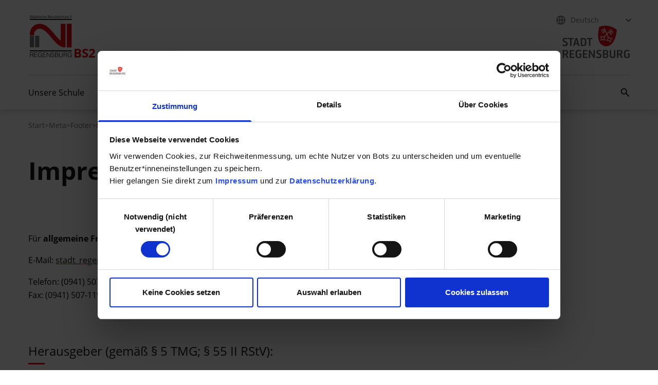

--- FILE ---
content_type: text/html; charset=utf-8
request_url: https://www.regensburg.de/bs2/meta/footer/impressum
body_size: 7682
content:
<!DOCTYPE html>
<html lang="de" data-mandant="bs2">
<head>
<title>Stadt Regensburg - Footer - Impressum</title>
<meta property="og:type" content="website">
<meta property="og:title" content="Stadt Regensburg - Footer - Impressum">
<meta property="og:description" content="">
<meta property="og:url" content="https://www.regensburg.de/bs2/meta/footer/impressum">
<meta property="og:image" content="https://www.regensburg.de/bild/89b9/255234/3/800/logo-bs2-gross.jpg">
<meta name="facebook-domain-verification" content="uktbi7ajfyu0rm334uguo2xcu65tti">
<meta http-equiv="Content-Type" content="text/html; charset=utf-8">
<meta name="viewport" content="width=device-width, initial-scale=1">
<meta name="description" content="">
<meta name="siwecostoken" content="9JT9ODDmPXRsRG7eb9j5FU6i1caV2hjPLh4lnjuM39CLVvGC5u2pw35w6AM6qC8m">
<link rel="stylesheet" href="/styles/tailwind/dist/css/tailwind.min.css?1758611960">
</head>
<body style="margin:0;">
<!-- c: rni_detail_mandanten n: 253891 a: 0 u:  l: de m: bs2 d: tailwind-mandant v:  s: 192.168.91.30 -->
<div class="overflow-x-hidden mm-wrapper">
<nav class="nav-wcag h-0 flex justify-center" aria-label="Links zur Barrierefreiheit"><ul class="relative w-[290px]"><li><a href="#content" class="nav-wcag-skip-link text-base text-white bg-red-100 border-[1.5px] border-solid border-red-100 py-3 px-6 w-fit text-center hyphens-auto">Zu den Hauptinhalten springen</a></li></ul></nav><!--start header2--><header class="
          shadow-header relative mandants-header
        "><div class="tw-container pt-4 pb-6.5 flex justify-between items-center md:pt-7 md:pb-8 lg:items-start before:absolute after:absolute">
<a href="/bs2" class="flex flex-col gap-1 lg:gap-6 lg:flex-row lg:items-end" aria-label="Startseite"><div class="flex items-end h-11 max-w-[128px] lg:h-[85px] lg:max-w-[216px]"><img src="/bild/e88f/255234/4/85/logo-bs2-gross.jpg" class="object-contain w-full h-full object-left lg:object-left-bottom" alt="BS2 - Logo groß" width="216" height="85"></div>
<div class="text-red-100 font-bold text-sm lg:text-3xl max-w-[200px] lg:max-w-[240px] xl:max-w-[350px] lg:relative lg:-bottom-[6px]">BS2</div></a><div class="flex items-center gap-x-9 h-[44px] lg:hidden">
<button class="h-full px-1.5 flex items-center bg-transparent border-none" aria-label="Suchfeld öffnen" aria-haspopup="true" aria-expanded="false" aria-controls="searchField" id="mobile-search-toggler" data-action="mobile-search-open"><img src="/styles/tailwind/dist/img/icon-search-black.svg" alt="" width="19" height="19"></button><button class="h-full px-1.5 flex items-center bg-transparent border-none" aria-label="Mobiles Menü öffnen" id="menu-mobile-toggler" aria-controls="menu-mobile" data-action="mobile-menu-toggle"><svg class="w-5.5 h-4.5 fill-black" viewBox="0 0 22 18" style="fill-rule:evenodd;clip-rule:evenodd;stroke-linejoin:round;stroke-miterlimit:2;"><path class="transition-transform duration-700 ease-in-out" d="M22,1.15c0,-0.635 -0.515,-1.15 -1.15,-1.15c-3.796,0 -15.904,0 -19.7,0c-0.635,0 -1.15,0.515 -1.15,1.15c-0,0.001 -0,0.002 -0,0.003c-0,0.635 0.515,1.15 1.15,1.15c3.796,0 15.904,0 19.7,0c0.635,0 1.15,-0.515 1.15,-1.15c-0,-0.001 -0,-0.002 -0,-0.003Z"></path><path class="transition-transform duration-700 ease-in-out" d="M22,8.998c0,-0.635 -0.515,-1.15 -1.15,-1.15c-3.796,0 -15.904,0 -19.7,0c-0.635,0 -1.15,0.515 -1.15,1.15c-0,0.001 -0,0.003 -0,0.004c-0,0.635 0.515,1.15 1.15,1.15c3.796,-0 15.904,-0 19.7,-0c0.635,-0 1.15,-0.515 1.15,-1.15c-0,-0.001 -0,-0.003 -0,-0.004Z"></path><path class="transition-[opacity] duration-700 ease-in-out" d="M22,16.847c0,-0.635 -0.515,-1.15 -1.15,-1.15c-3.796,-0 -15.904,-0 -19.7,-0c-0.635,-0 -1.15,0.515 -1.15,1.15c-0,0.001 -0,0.002 -0,0.003c-0,0.635 0.515,1.15 1.15,1.15c3.796,0 15.904,0 19.7,0c0.635,-0 1.15,-0.515 1.15,-1.15c-0,-0.001 -0,-0.002 -0,-0.003Z"></path></svg></button>
</div>
<nav class="hidden lg:flex flex-col gap-6" aria-label="Metanavigation"><ul class="flex space-x-8"><li class="group !-mr-4 has-icon">
<div class="inline-block"><img src="/styles/tailwind/dist/img/icon-globe.svg" alt="" width="18" height="18" class="nav-meta-icon"></div>
<select class="nav-meta-lang nav-meta-lang-select cnw_skip_translation ajaxify" aria-label="Sprache auswählen" data-command="conword"><option data-init-option="data-init-option">Deutsch</option></select>
</li></ul>
<div class="flex flex-row gap-6 justify-end items-end"><a href="/"><img src="/bild/133e/224714/4/63/logo-hres-1-1529058.png" alt="Logo Stadt Regensburg" class="w-auto max-h-[63px]" width="42" height="63"></a></div></nav>
</div>
<nav class="tw-container w-full hidden lg:block" aria-label="Hauptnavigation"><ul id="nav-main" class="nav-main">
<li class="nav-main-item group/item" data-menu-index="0">
<div class="nav-main-item-link-wrapper">
<a class="nav-main-item-link" href="/bs2/unsere-schule">Unsere Schule</a><button aria-expanded="false" aria-controls="nav-main-submenu-0" class="open-submenu-btn" aria-label="Submenü 'Unsere Schule' öffnen"><img src="/styles/tailwind/dist/img/arrow-down-gray.svg" width="12" height="8" alt=""></button>
</div>
<div id="nav-main-submenu-0" class="nav-main-submenu"><div class="nav-main-submenu-list-wrapper"><ul class="nav-main-submenu-list">
<li><a class="nav-main-submenu-item-link" href="/bs2/unsere-schule/schulchronik">Schulchronik</a></li>
<li><a class="nav-main-submenu-item-link" href="/bs2/unsere-schule/leitbild">Leitbild</a></li>
<li><a class="nav-main-submenu-item-link" href="/bs2/unsere-schule/haus-und-schulordnung">Haus- und Schulordnung</a></li>
<li><a class="nav-main-submenu-item-link" href="/bs2/unsere-schule/internationale-projekte">Internationale Projekte</a></li>
<li><a class="nav-main-submenu-item-link" href="/bs2/unsere-schule/berufsschule-plus">Berufsschule Plus</a></li>
<li><a class="nav-main-submenu-item-link" href="/bs2/unsere-schule/verein-der-freunde-der-bs-ii">Verein der Freunde der BS II</a></li>
<li><a class="nav-main-submenu-item-link" href="/bs2/unsere-schule/anfahrt">Anfahrt</a></li>
</ul></div></div>
</li>
<li class="nav-main-item group/item" data-menu-index="1">
<div class="nav-main-item-link-wrapper">
<a class="nav-main-item-link" href="/bs2/organisation">Organisation</a><button aria-expanded="false" aria-controls="nav-main-submenu-1" class="open-submenu-btn" aria-label="Submenü 'Organisation' öffnen"><img src="/styles/tailwind/dist/img/arrow-down-gray.svg" width="12" height="8" alt=""></button>
</div>
<div id="nav-main-submenu-1" class="nav-main-submenu"><div class="nav-main-submenu-list-wrapper"><ul class="nav-main-submenu-list">
<li><a class="nav-main-submenu-item-link" href="/bs2/organisation/schulleitung">Schulleitung</a></li>
<li><a class="nav-main-submenu-item-link" href="/bs2/organisation/sekretariat">Sekretariat</a></li>
<li><a class="nav-main-submenu-item-link" href="/bs2/organisation/abteilungen">Abteilungen</a></li>
<li><a class="nav-main-submenu-item-link" href="/bs2/organisation/fachbetreuer-fachbeauftragte">Fachbetreuer/Fachbeauftragte</a></li>
<li><a class="nav-main-submenu-item-link" href="/bs2/organisation/beratungslehrer">Beratungslehrer</a></li>
<li><a class="nav-main-submenu-item-link" href="/bs2/organisation/jugendsozialarbeit">Jugendsozialarbeit</a></li>
<li><a class="nav-main-submenu-item-link" href="/bs2/organisation/fluechtlingsberatung">Flüchtlingsberatung</a></li>
<li><a class="nav-main-submenu-item-link" href="/bs2/organisation/berufsschulbeirat">Berufsschulbeirat</a></li>
<li><a class="nav-main-submenu-item-link" href="/bs2/organisation/schulaufsicht-schultraeger">Schulaufsicht, Schulträger</a></li>
<li><a class="nav-main-submenu-item-link" href="/bs2/organisation/schuelermitverantwortung">Schülermitverantwortung</a></li>
</ul></div></div>
</li>
<li class="nav-main-item nav-main-item-no-submenu"><a class="nav-main-item-link" href="/bs2/aktuelles">Aktuelles</a></li>
<li class="nav-main-item group/item" data-menu-index="3">
<div class="nav-main-item-link-wrapper">
<a class="nav-main-item-link" href="/bs2/berufsfelder">Berufsfelder</a><button aria-expanded="false" aria-controls="nav-main-submenu-3" class="open-submenu-btn" aria-label="Submenü 'Berufsfelder' öffnen"><img src="/styles/tailwind/dist/img/arrow-down-gray.svg" width="12" height="8" alt=""></button>
</div>
<div id="nav-main-submenu-3" class="nav-main-submenu"><div class="nav-main-submenu-list-wrapper"><ul class="nav-main-submenu-list">
<li><a class="nav-main-submenu-item-link" href="/bs2/berufsfelder/bautechnik">Bautechnik</a></li>
<li><a class="nav-main-submenu-item-link" href="/bs2/berufsfelder/berufsvorbereitung">Berufsvorbereitung</a></li>
<li><a class="nav-main-submenu-item-link" href="/bs2/berufsfelder/chemie">Chemie</a></li>
<li><a class="nav-main-submenu-item-link" href="/bs2/berufsfelder/ernaehrung">Ernährung</a></li>
<li><a class="nav-main-submenu-item-link" href="/bs2/berufsfelder/farbtechnik">Farbtechnik</a></li>
<li><a class="nav-main-submenu-item-link" href="/bs2/berufsfelder/friseure">Friseure</a></li>
<li><a class="nav-main-submenu-item-link" href="/bs2/berufsfelder/gastronomie">Gastronomie</a></li>
<li><a class="nav-main-submenu-item-link" href="/bs2/berufsfelder/holztechnik">Holztechnik</a></li>
<li><a class="nav-main-submenu-item-link" href="/bs2/berufsfelder/mediengestaltung">Mediengestaltung</a></li>
<li><a class="nav-main-submenu-item-link" href="/bs2/berufsfelder/zahntechnik">Zahntechnik</a></li>
</ul></div></div>
</li>
<li class="nav-main-item group/item" data-menu-index="4">
<div class="nav-main-item-link-wrapper">
<a class="nav-main-item-link" href="/bs2/fachakademie">Fachakademie</a><button aria-expanded="false" aria-controls="nav-main-submenu-4" class="open-submenu-btn" aria-label="Submenü 'Fachakademie' öffnen"><img src="/styles/tailwind/dist/img/arrow-down-gray.svg" width="12" height="8" alt=""></button>
</div>
<div id="nav-main-submenu-4" class="nav-main-submenu"><div class="nav-main-submenu-list-wrapper"><ul class="nav-main-submenu-list">
<li><a class="nav-main-submenu-item-link" href="/bs2/fachakademie/aktuelles-termine">Aktuelles/Termine</a></li>
<li><a class="nav-main-submenu-item-link" href="/bs2/fachakademie/schulorganisation">Schulorganisation</a></li>
<li><a class="nav-main-submenu-item-link" href="/bs2/fachakademie/unser-bildungsangebot">Unser Bildungsangebot</a></li>
<li><a class="nav-main-submenu-item-link" href="/bs2/fachakademie/mensa">Mensa</a></li>
<li><a class="nav-main-submenu-item-link" href="/bs2/fachakademie/projekte-veranstaltungen-und-auslandspraktika">Projekte, Veranstaltungen und Auslandspraktika</a></li>
<li><a class="nav-main-submenu-item-link" href="/bs2/fachakademie/eingangsvoraussetzungen">Eingangsvoraussetzungen</a></li>
<li><a class="nav-main-submenu-item-link" href="/bs2/fachakademie/bewerbung-anmeldung">Bewerbung/Anmeldung</a></li>
<li><a class="nav-main-submenu-item-link" href="/bs2/fachakademie/kosten-foerderung">Kosten/Förderung</a></li>
<li><a class="nav-main-submenu-item-link" href="/bs2/fachakademie/wohnmoeglichkeit">Wohnmöglichkeit</a></li>
<li><a class="nav-main-submenu-item-link" href="/bs2/fachakademie/downloads">Downloads</a></li>
<li><a class="nav-main-submenu-item-link" href="/bs2/fachakademie/faq">FAQ</a></li>
</ul></div></div>
</li>
<li class="nav-main-item group/item" data-menu-index="5">
<div class="nav-main-item-link-wrapper">
<a class="nav-main-item-link" href="/bs2/termine">Termine</a><button aria-expanded="false" aria-controls="nav-main-submenu-5" class="open-submenu-btn" aria-label="Submenü 'Termine' öffnen"><img src="/styles/tailwind/dist/img/arrow-down-gray.svg" width="12" height="8" alt=""></button>
</div>
<div id="nav-main-submenu-5" class="nav-main-submenu"><div class="nav-main-submenu-list-wrapper"><ul class="nav-main-submenu-list">
<li><a class="nav-main-submenu-item-link" href="/bs2/termine/ausbildersprechtag-2025">Ausbildersprechtag 2025</a></li>
<li><a class="nav-main-submenu-item-link" href="/bs2/termine/beweglicher-ferientag">Beweglicher Ferientag</a></li>
</ul></div></div>
</li>
<li class="nav-main-item group/item" data-menu-index="6">
<div class="nav-main-item-link-wrapper">
<a class="nav-main-item-link" href="/bs2/service">Service</a><button aria-expanded="false" aria-controls="nav-main-submenu-6" class="open-submenu-btn" aria-label="Submenü 'Service' öffnen"><img src="/styles/tailwind/dist/img/arrow-down-gray.svg" width="12" height="8" alt=""></button>
</div>
<div id="nav-main-submenu-6" class="nav-main-submenu"><div class="nav-main-submenu-list-wrapper"><ul class="nav-main-submenu-list">
<li><a class="nav-main-submenu-item-link" href="/bs2/service/formulare">Formulare</a></li>
<li><a class="nav-main-submenu-item-link" href="/bs2/service/elterninformationen">Elterninformationen</a></li>
</ul></div></div>
</li>
<li class="ml-auto my-auto"><button class="search-button block h-[18px] w-[18px] group bg-transparent border-none relative" aria-label="Suchfeld öffnen" aria-haspopup="true" aria-expanded="false" aria-controls="search-field" data-action="open-search"><img src="/styles/tailwind/dist/img/icon-search.svg" alt="" width="18" height="18" class="search-icon"></button></li>
</ul></nav><div id="search-field" role="search" hidden="hidden" class="absolute h-[66px] lg:-mt-[66px] w-screen bg-white z-[1000]"><div class="tw-container h-full">
<form action="/bs2/suche" class="h-full flex">
<fieldset aria-label="Website durchsuchen nach" class="relative !m-0 w-full h-full after:content-[''] after:block after:w-[calc(100%_+_34px)] after:h-[2px] after:absolute after:bottom-[15px] after:bg-red-100">
<div class="w-full text-base h-[49px] p-0 flex"><input id="search-field-input" type="text" name="i_form[search]" aria-label="Suchfeld" placeholder="Suchbegriff" class="!h-2/3 !w-full self-center !pl-8 !bg-transparent !border-none focus:ring-2 focus:rounded-sm ajaxify" autocomplete="off" data-command="sitesearch" data-param='{"url":"\/suche\/json\/sitesearch\/field\/ft.bs2.de_terms\/s\/8b5b25510f95182477d148ada388cad8","searchurl":"\/bs2\/suche","result_guid":"x697700d4a828b","allow_cr":true}'></div>
<div class="absolute top-0 left-0 h-[49px] flex items-center justify-center"><button class="search-button h-[18px] w-[18px] relative px-0 border-none bg-transparent group" type="submit" aria-label="Suche abschicken"><img src="/styles/tailwind/dist/img/icon-search.svg" alt="" width="18" height="18" class="search-icon"></button></div>
</fieldset>
<div class="flex items-center h-[49px]"><button data-action="close-search" class="search-button-close h-full p-0 pl-[30px] pr-1 border-none bg-transparent group relative" type="button" aria-label="Suche schließen"><img src="/styles/tailwind/dist/img/icon-close.svg" alt="" width="14" height="14" class="search-close-icon"></button></div>
</form>
<div class="bg-black-transparent backdrop-blur-md w-full max-w-[337px] h-fit max-h-[260px] overflow-y-scroll py-5" id="x697700d4a828b" style="display:none;"><ul class="text-base text-white space-y-2"></ul></div>
</div></div></header><nav id="menu-mobile" class="mobile-menu translate-x-full opacity-0 transition-all duration-500 ease-in-out hide" data-api-endpoint="/design/json/mobilenav" data-active-page-id="253891" hidden=""><section class="text-white bg-gray-650 z-10 order-2 flex justify-between sm:justify-around px-7.5 py-5"><div class="relative">
<div class="inline-block w-[28px] h-[28px] mr-1"><img src="/styles/tailwind/dist/img/icon-globe-white.svg" alt="" width="28" height="28"></div>
<select class="nav-meta-lang-mobile text-black text-xl border-0 cursor-pointer absolute left-0 h-[28px] w-full focus-visible:!outline-0 cnw_skip_translation ajaxify" style="background:none;" aria-label="Sprache auswählen" data-command="conword"><option data-init-option="data-init-option">Deutsch</option></select><img src="/styles/tailwind/dist/img/arrow-down-white.svg" alt="" class="inline align-baseline" width="12" height="28">
</div></section></nav><div class="hidden"><div id="loading-overlay-template" style="position: absolute; inset: 0px; z-index: 10;display: flex; padding-top: 80px; justify-content: center"><svg xmlns="http://www.w3.org/2000/svg" class="w-12 h-12" viewBox="0 0 24 24"><style>.spinner_ajPY{transform-origin:center;animation:spinner_AtaB .75s infinite linear}@keyframes spinner_AtaB{100%{transform:rotate(360deg)}}</style><path d="M12,1A11,11,0,1,0,23,12,11,11,0,0,0,12,1Zm0,19a8,8,0,1,1,8-8A8,8,0,0,1,12,20Z" opacity=".25" fill="white"></path><path d="M10.14,1.16a11,11,0,0,0-9,8.92A1.59,1.59,0,0,0,2.46,12,1.52,1.52,0,0,0,4.11,10.7a8,8,0,0,1,6.66-6.61A1.42,1.42,0,0,0,12,2.69h0A1.57,1.57,0,0,0,10.14,1.16Z" class="spinner_ajPY" fill="#fff"></path></svg></div></div>
<!--// end header2--><!--notfallmodul start--><div class="ajaxify" data-command="notfallmodul_async" data-url="/notfallmodul/html/async/253891/bs2"></div>
<!--notfallmodul end--><nav class="hidden pt-5 pb-12 md:block" aria-label="Navigationspfad"><div class="md:tw-container"><ul class="flex flex-row items-center gap-2.5 flex-wrap">
<li><a href="/bs2" class="text-sm text-gray-300 hover:text-gray-300 focus:text-gray-300 underline underline-offset-[3px] decoration-transparent hover:decoration-gray-300 transition-colors" aria-label="Zur Seite: BS II">
                        Start
                      </a></li>
<li aria-hidden="true"><span class="text-gray-300">&gt;</span></li>
<li><a href="/bs2/meta" class="text-sm text-gray-300 hover:text-gray-300 focus:text-gray-300 underline underline-offset-[3px] decoration-transparent hover:decoration-gray-300 transition-colors" aria-label="Zur Seite: Meta">Meta</a></li>
<li aria-hidden="true"><span class="text-gray-300">&gt;</span></li>
<li><a href="/bs2/meta/footer" class="text-sm text-gray-300 hover:text-gray-300 focus:text-gray-300 underline underline-offset-[3px] decoration-transparent hover:decoration-gray-300 transition-colors" aria-label="Zur Seite: Footer">Footer</a></li>
<li aria-hidden="true"><span class="text-gray-300">&gt;</span></li>
<li><span class="text-sm text-red-100" aria-current="page">Impressum</span></li>
</ul></div></nav><div id="content"><div class="linguatec_read_area voice-reader-heading">
<div class="tw-container mb-14 lg:mb-20"><div class="mt-9 md:mt-0">
<h1 class="inline hyphens-auto text-gray-700 font-bold m-0 text-4.5xl md:text-5xl xl:text-6xl">Impressum</h1>
<div id="voicereaderdiv" class="voice-reader-controls" title="Vorlesen lassen">
<script type="text/javascript"><!--
          vrweb_customerid='11339';
          vrweb_player_form='1';
          vrweb_player_type='hover';
          vrweb_player_color='grey';
          vrweb_guilang='de';
          vrweb_icon='00';
          vrweb_iconcolor='grey';
          vrweb_lang='de-DE';
          vrweb_readelementsclass='linguatec_read_area';
          vrweb_path_prefix='//vrweb15.linguatec.org/VoiceReaderWeb15User/player20/scripts/';
        --></script><link href="//vrweb15.linguatec.org/VoiceReaderWeb15User/player20/styles/grey/player_skin.css" rel="stylesheet" type="text/css">
<script type="text/javascript" charset="UTF-8" src="//vrweb15.linguatec.org/VoiceReaderWeb15User/player20/scripts/readpremium20.js"></script>
</div>
</div></div>
<div class="tw-container lg:flex lg:gap-x-6 xl:gap-x-[117.5px]">
<div class="lg:basis-2/3 xl:basis-3/4">
<!--start: text-->
<div class="tw-container mb-14 lg:mb-20"><div><div class="prose"><div><p>Für <b>allgemeine Fragen</b> zur Stadtverwaltung wenden Sie sich bitte an:</p>
<p>E-Mail: <a href="RNIZWQuZ3J1YnNuZWdlciRncnVic25lZ2VyX3RkYXRz">ZWQuZ3J1YnNuZWdlciRncnVic25lZ2VyX3RkYXRz</a></p>
<p>Telefon: (0941) 507-0<br/>Fax: (0941) 507-1199</p></div></div></div></div>
<!--// end: text-->
<!--start: text-->
<div class="tw-container mb-14 lg:mb-20"><div>
<h3 class="relative text-gray-700 font-normal text-xl mb-9 w-fit md:text-3xl after:content-[''] after:block after:absolute after:top-0 after:w-8 after:h-[calc(100%+10px)] after:border-0 after:border-b-3 after:border-solid after:border-red-100">Herausgeber (gemäß § 5 TMG; § 55 II RStV):</h3>
<div class="prose"><div><p><b>Stadt Regensburg</b></p>
<p>Altes Rathaus <br/>Rathausplatz 1 <br/>93047 Regensburg</p>
<p>Postfach 11 06 43 <br/>93019 Regensburg <br/>Telefon: +49 (0) 941 507-4100</p>
<p>E-Mail: <a href="RNIZWQuZ3J1YnNuZWdlciRlbGxldHNlc3NlcnA=">ZWQuZ3J1YnNuZWdlciRlbGxldHNlc3NlcnA=</a> <br/>Internet: <a href="http://www.regensburg.de/" target="_blank">www.regensburg.de</a></p>
<p>Die Stadt Regensburg ist eine Gebietskörperschaft des Öffentlichen Rechts.<br/>Sie wird vertreten durch Oberbürgermeisterin Gertrud Maltz-Schwarzfischer.</p>
<p>USt-Identifikationsnummer gemäß <br/>§ 27 a UStG: DE 133714341</p></div></div>
</div></div>
<!--// end: text-->
<!--start: text-->
<div class="tw-container mb-14 lg:mb-20"><div>
<h3 class="relative text-gray-700 font-normal text-xl mb-9 w-fit md:text-3xl after:content-[''] after:block after:absolute after:top-0 after:w-8 after:h-[calc(100%+10px)] after:border-0 after:border-b-3 after:border-solid after:border-red-100">Inhaltlich verantwortlich (nach § 55 II RStV):</h3>
<div class="prose"><div><p><b>Städtische Berufsschule II Regensburg<br/>Städtische Fachakademie für Ernährungs- und Versorgungsmanagement<br/></b>Alfons Koller, OStD, Schulleiter</p>
<p>Alfons-Auer-Straße 20<br/>93053 Regensburg</p>
<p>Telefon: <span>+49 (0)941 507 -3054 oder -3055<br/>E-Mail: <a href="RNIZWQuZ3J1YnNuZWdlci1uZWx1aGNzJDJzYg=="></a><a href="RNIZWQuZ3J1YnNuZWdlci5uZWx1aGNzJDJzYg==">ZWQuZ3J1YnNuZWdlci5uZWx1aGNzJDJzYg==</a></span></p></div></div>
</div></div>
<!--// end: text-->
<!--start: text-->
<div class="tw-container mb-14 lg:mb-20"><div>
<h3 class="relative text-gray-700 font-normal text-xl mb-9 w-fit md:text-3xl after:content-[''] after:block after:absolute after:top-0 after:w-8 after:h-[calc(100%+10px)] after:border-0 after:border-b-3 after:border-solid after:border-red-100">Systemadministration und -entwicklung</h3>
<div class="prose"><div><p><b>Amt für Informations- und Kommunikationstechnik</b><br/><br/>Hans-Jürgen Sonnleitner<br/>Telefon: +49 (0) 941 507-5170<br/>E-Mail: <a href="mailto:info[at]regensburg.de?subject=Admin">ZWQuZ3J1YnNuZWdlciRvZm5p</a></p>
<p>Martin Niederalt<br/>Telefon: +49 (0) 941 507-5171<br/>E-Mail: <a href="mailto:info[at]regensburg.de?subject=Admin">ZWQuZ3J1YnNuZWdlciRvZm5p</a></p>
<p>edition-software GmbH<br/>Frankenstr. 20<br/>18439 Stralsund<br/><a href="https://edition-software.de/" class="link-extern" title="https://edition-software.de" target="_blank">edition-software.de</a></p></div></div>
</div></div>
<!--// end: text-->
<!--start: text-->
<div class="tw-container mb-14 lg:mb-20"><div>
<h3 class="relative text-gray-700 font-normal text-xl mb-9 w-fit md:text-3xl after:content-[''] after:block after:absolute after:top-0 after:w-8 after:h-[calc(100%+10px)] after:border-0 after:border-b-3 after:border-solid after:border-red-100">Content Management System</h3>
<div class="prose"><div><p>Six Offene Systeme GmbH<br/>E-Mail: <a href="RNIZWQueGlzJG9mbmk=">ZWQueGlzJG9mbmk=<br/></a><a href="http://www.six.de/" class="link-extern" target="_blank">www.six.de</a></p></div></div>
</div></div>
<!--// end: text-->
<!--start: text-->
<div class="tw-container mb-14 lg:mb-20"><div>
<h3 class="relative text-gray-700 font-normal text-xl mb-9 w-fit md:text-3xl after:content-[''] after:block after:absolute after:top-0 after:w-8 after:h-[calc(100%+10px)] after:border-0 after:border-b-3 after:border-solid after:border-red-100">Geschlechterbezeichnung</h3>
<div class="prose"><div><p>Um die Lesbarkeit der Informationen zu erleichtern, wird bei Personenbezeichnungen i.d.R. die männliche Form verwandt. Es sind jedoch jeweils männliche und weibliche Personen gemeint.</p></div></div>
</div></div>
<!--// end: text-->
</div>
<aside class="hidden lg:basis-1/3 lg:block lg:shrink-0 lg:pl-4.5 xl:basis-1/4"><nav role="navigation" aria-label="Subnavigation" class="tw-container mb-14 lg:mb-20"><p class="font-bold text-lg text-gray-700 uppercase pb-8 mb-0"></p>
<ul></ul></nav></aside>
</div>
<div class="max-w-[1920px] mx-auto mb-14 lg:mb-20">
<div class="w-full bg-red-100"><div class="tw-container"><h2 class="text-white text-center font-bold text-3xl m-0 pt-12 pb-[170px] relative md:text-4xl md:pb-[180px] xl:text-5xl                 after:content-[''] after:block after:absolute after:left-[calc(50%_-_36px)] after:w-18 after:pt-3                 after:border-0 after:border-b-3 after:border-solid after:border-white">
                        Weitere Informationen
                      </h2></div></div>
<div class="tw-container -mt-[110px] mb-0 before:hidden md:-mt-[150px] drop-shadow-infotiles"><div class="hyphens-auto columns-1 md:columns-2 md:gap-x-6 xl:columns-3"><div class="mb-6 p-6 break-inside-avoid bg-white">
<!--start: linkliste_marginal-->
<h3 class="relative text-gray-700 font-normal text-xl mb-9 w-fit md:text-3xl after:content-[''] after:block after:absolute after:top-0 after:w-8 after:h-[calc(100%+10px)] after:border-0 after:border-b-3 after:border-solid after:border-red-100">Weitere Informationen</h3>
<a href="/sixcms/media.php/464/Datenschutz.pdf" class="flex py-2 group hover:no-underline focus:no-underline transition-colors"><div class="flex flex-col w-[15px] shrink-0 h-fit">
<!--Start svg:download--><svg class="origin-bottom group-hover:origin-bottom group-hover:scale-y-125 duration-300 transition-transform" width="100%" height="100%" viewBox="0 0 13 15" style="fill-rule:evenodd;clip-rule:evenodd;"><path class="fill-none stroke-gray-700 stroke-[1.5px] group-hover:stroke-red-100 duration-300 transition-colors" d="M6.667,0l-0,15" style="fill:none;fill-rule:nonzero;"></path></svg><svg class="-mt-[7px]" width="100%" height="100%" viewBox="0 0 13 9" style="fill-rule:evenodd;clip-rule:evenodd;stroke-linecap:square;"><path class="fill-none stroke-gray-700 stroke-[1.5px] group-hover:stroke-red-100 duration-300 transition-colors" d="M11.5,2.167l-5,4.166l-5,-4.166" style="fill:none;fill-rule:nonzero;"></path></svg><svg width="100%" height="100%" viewBox="0 0 15 3" style="fill-rule:evenodd;clip-rule:evenodd;"><path class="fill-none stroke-gray-700 stroke-[1.5px] group-hover:stroke-red-100 duration-300 transition-colors" d="M15,1.5l-15,0" style="fill:none;fill-rule:nonzero;"></path></svg><!--End svg:download-->
</div>
<div class="text-base text-gray-700 pl-[27px] group-hover:text-red-100 duration-300 transition-colors">
<span class="mr-3">Datenschutz</span><span class="text-xs font-semibold">(pdf | 238,0 KB)</span>
</div></a><a href="/sixcms/media.php/464/Angebote%20Berufsberatung-Datenweitergabe.1908492.pdf" class="flex py-2 group hover:no-underline focus:no-underline transition-colors"><div class="flex flex-col w-[15px] shrink-0 h-fit">
<!--Start svg:download--><svg class="origin-bottom group-hover:origin-bottom group-hover:scale-y-125 duration-300 transition-transform" width="100%" height="100%" viewBox="0 0 13 15" style="fill-rule:evenodd;clip-rule:evenodd;"><path class="fill-none stroke-gray-700 stroke-[1.5px] group-hover:stroke-red-100 duration-300 transition-colors" d="M6.667,0l-0,15" style="fill:none;fill-rule:nonzero;"></path></svg><svg class="-mt-[7px]" width="100%" height="100%" viewBox="0 0 13 9" style="fill-rule:evenodd;clip-rule:evenodd;stroke-linecap:square;"><path class="fill-none stroke-gray-700 stroke-[1.5px] group-hover:stroke-red-100 duration-300 transition-colors" d="M11.5,2.167l-5,4.166l-5,-4.166" style="fill:none;fill-rule:nonzero;"></path></svg><svg width="100%" height="100%" viewBox="0 0 15 3" style="fill-rule:evenodd;clip-rule:evenodd;"><path class="fill-none stroke-gray-700 stroke-[1.5px] group-hover:stroke-red-100 duration-300 transition-colors" d="M15,1.5l-15,0" style="fill:none;fill-rule:nonzero;"></path></svg><!--End svg:download-->
</div>
<div class="text-base text-gray-700 pl-[27px] group-hover:text-red-100 duration-300 transition-colors">
<span class="mr-3">Datenweitergabe an Arbeitsagentur</span><span class="text-xs font-semibold">(pdf | 239,4 KB)</span>
</div></a><a href="/sixcms/media.php/464/Haus-%20und%20Schulordnung.pdf" class="flex py-2 group hover:no-underline focus:no-underline transition-colors"><div class="flex flex-col w-[15px] shrink-0 h-fit">
<!--Start svg:download--><svg class="origin-bottom group-hover:origin-bottom group-hover:scale-y-125 duration-300 transition-transform" width="100%" height="100%" viewBox="0 0 13 15" style="fill-rule:evenodd;clip-rule:evenodd;"><path class="fill-none stroke-gray-700 stroke-[1.5px] group-hover:stroke-red-100 duration-300 transition-colors" d="M6.667,0l-0,15" style="fill:none;fill-rule:nonzero;"></path></svg><svg class="-mt-[7px]" width="100%" height="100%" viewBox="0 0 13 9" style="fill-rule:evenodd;clip-rule:evenodd;stroke-linecap:square;"><path class="fill-none stroke-gray-700 stroke-[1.5px] group-hover:stroke-red-100 duration-300 transition-colors" d="M11.5,2.167l-5,4.166l-5,-4.166" style="fill:none;fill-rule:nonzero;"></path></svg><svg width="100%" height="100%" viewBox="0 0 15 3" style="fill-rule:evenodd;clip-rule:evenodd;"><path class="fill-none stroke-gray-700 stroke-[1.5px] group-hover:stroke-red-100 duration-300 transition-colors" d="M15,1.5l-15,0" style="fill:none;fill-rule:nonzero;"></path></svg><!--End svg:download-->
</div>
<div class="text-base text-gray-700 pl-[27px] group-hover:text-red-100 duration-300 transition-colors">
<span class="mr-3">Haus- und Schulordnung</span><span class="text-xs font-semibold">(pdf | 827,1 KB)</span>
</div></a><a href="/sixcms/media.php/464/IT-Nutzungsordnung%20Juli%202023.pdf" class="flex py-2 group hover:no-underline focus:no-underline transition-colors"><div class="flex flex-col w-[15px] shrink-0 h-fit">
<!--Start svg:download--><svg class="origin-bottom group-hover:origin-bottom group-hover:scale-y-125 duration-300 transition-transform" width="100%" height="100%" viewBox="0 0 13 15" style="fill-rule:evenodd;clip-rule:evenodd;"><path class="fill-none stroke-gray-700 stroke-[1.5px] group-hover:stroke-red-100 duration-300 transition-colors" d="M6.667,0l-0,15" style="fill:none;fill-rule:nonzero;"></path></svg><svg class="-mt-[7px]" width="100%" height="100%" viewBox="0 0 13 9" style="fill-rule:evenodd;clip-rule:evenodd;stroke-linecap:square;"><path class="fill-none stroke-gray-700 stroke-[1.5px] group-hover:stroke-red-100 duration-300 transition-colors" d="M11.5,2.167l-5,4.166l-5,-4.166" style="fill:none;fill-rule:nonzero;"></path></svg><svg width="100%" height="100%" viewBox="0 0 15 3" style="fill-rule:evenodd;clip-rule:evenodd;"><path class="fill-none stroke-gray-700 stroke-[1.5px] group-hover:stroke-red-100 duration-300 transition-colors" d="M15,1.5l-15,0" style="fill:none;fill-rule:nonzero;"></path></svg><!--End svg:download-->
</div>
<div class="text-base text-gray-700 pl-[27px] group-hover:text-red-100 duration-300 transition-colors">
<span class="mr-3">IT-Nutzungsordnung</span><span class="text-xs font-semibold">(pdf | 379,4 KB)</span>
</div></a>
<!--// end: linkliste_marginal-->
</div></div></div>
</div>
</div></div>
<footer xmlns:x-on="http://www.example.com/x-on" class="bg-gray-650 overflow-auto"><div class="tw-container pt-5"><div class="md:mb-5 hyphens-auto"><div class="order-2 md:order-1 max-md:mb-[22px]"><ul class="max-md:space-y-2.5 max-md:duration-300 flex flex-col md:flex-row md:gap-x-9 justify-center">
<li class="text-base"><a class="text-white text-center md:text-left block md:inline w-full md:w-auto hover:text-white focus:text-white                         underline underline-offset-[3px] decoration-transparent hover:decoration-white transition-colors" href="/bs2/meta/footer/impressum">Impressum</a></li>
<li class="text-base"><a class="text-white text-center md:text-left block md:inline w-full md:w-auto hover:text-white focus:text-white                         underline underline-offset-[3px] decoration-transparent hover:decoration-white transition-colors" href="/bs2/meta/footer/kontakt">Kontakt</a></li>
<li class="text-base"><a class="text-white text-center md:text-left block md:inline w-full md:w-auto hover:text-white focus:text-white                         underline underline-offset-[3px] decoration-transparent hover:decoration-white transition-colors" href="/bs2/meta/footer/datenschutzhinweise">Datenschutzhinweise</a></li>
</ul></div></div></div>
<hr class="stroke-2 stroke-white opacity-10 my-0 md:hidden"></footer>
</div>
<script defer src="/styles/tailwind/dist/js/es.min.js?ts=1758611960"></script><script defer src="/styles/tailwind/dist/js/tailwind.min.js?ts=1758611960"></script><script>
              var conword_config={disable_language_switcher:true};
            </script><script id="conword-root" charset="utf-8" src="https://static.conword.io/js/v2/regensburg/conword.js" defer></script><script id="Cookiebot" src="//consent.cookiebot.com/uc.js" data-cbid="979a0c03-59c4-4b9f-93c9-3c0130d58dca" data-blockingmode="auto" type="text/javascript"></script><!-- Copyright (c) 2000-2021 etracker GmbH. All rights reserved. -->
        <!-- This material may not be reproduced, displayed, modified or distributed -->
        <!-- without the express prior written permission of the copyright holder. -->
        <!-- etracker tracklet 5.0 -->
        <script type="text/javascript">
        // var et_pagename = "";
        // var et_areas = "";
        // var et_tval = 0;
        // var et_tsale = 0;
        // var et_tonr = "";
        // var et_basket = "";
        </script>
        <script data-cookieconsent="ignore" id="_etLoader" type="text/javascript" charset="UTF-8" data-block-cookies="true" data-secure-code="thxFhx" src="//code.etracker.com/code/e.js" async></script>
        <!-- etracker tracklet 5.0 end -->
        <script data-cookieconsent="ignore" type="text/javascript">
          var _etrackerOnReady = typeof _etrackerOnReady === "undefined" ? [] : _etrackerOnReady;
          function etrackerSetCookieConsent(e) {
            if (Cookiebot.consent.statistics)
              _etrackerOnReady.push(function(){ _etracker.enableCookies("www.regensburg.de") });
            else
              _etrackerOnReady.push(function(){ _etracker.disableCookies("www.regensburg.de") });
          };
          window.addEventListener("CookiebotOnConsentReady", etrackerSetCookieConsent, false); 
        </script> 
        <div id="modalWrapper" aria-hidden="true" class="modal"></div>
</body>
</html>


--- FILE ---
content_type: application/javascript
request_url: https://static.conword.io/js/v2/regensburg/conword.js
body_size: 20213
content:
var cnwi_G6=cnwi_j;(function(G,J){var G3=cnwi_j,x=G();while(!![]){try{var j=-parseInt(G3(0x2bc))/0x1*(parseInt(G3(0x1d9))/0x2)+parseInt(G3(0x188))/0x3+-parseInt(G3(0x300))/0x4+parseInt(G3(0x335))/0x5+parseInt(G3(0x191))/0x6+parseInt(G3(0x2f4))/0x7*(-parseInt(G3(0x176))/0x8)+-parseInt(G3(0x1d0))/0x9*(-parseInt(G3(0x2ed))/0xa);if(j===J)break;else x['push'](x['shift']());}catch(O){x['push'](x['shift']());}}}(cnwi_x,0x89a8d));var cnwi_O=(function(){var G=!![];return function(J,x){var j=G?function(){var G4=cnwi_j;if(x){var O=x[G4(0x2b8)](J,arguments);return x=null,O;}}:function(){};return G=![],j;};}()),cnwi_c=cnwi_O(this,function(){var G5=cnwi_j;return cnwi_c[G5(0x2b5)]()[G5(0x35d)](G5(0x284))[G5(0x2b5)]()[G5(0x341)](cnwi_c)[G5(0x35d)](G5(0x284));});cnwi_c();var cnwi_y={'aa':{'name_en':cnwi_G6(0x194),'name':cnwi_G6(0x26f)},'ab':{'name_en':cnwi_G6(0x39d),'name':cnwi_G6(0x389)},'ae':{'name_en':cnwi_G6(0x29d),'name':cnwi_G6(0x1fc)},'af':{'name_en':cnwi_G6(0x2ad),'name':'Afrikaans'},'ak':{'name_en':'Akan','name':'Akan'},'am':{'name_en':'Amharic','name':cnwi_G6(0x282)},'an':{'name_en':cnwi_G6(0x2dc),'name':'Aragonés'},'ar':{'name_en':'Arabic','name':cnwi_G6(0x268)},'as':{'name_en':cnwi_G6(0x261),'name':cnwi_G6(0x166)},'av':{'name_en':cnwi_G6(0x20f),'name':cnwi_G6(0x383)},'ay':{'name_en':cnwi_G6(0x1e9),'name':cnwi_G6(0x168)},'az':{'name_en':cnwi_G6(0x2f8),'name':cnwi_G6(0x30d)},'ba':{'name_en':cnwi_G6(0x3a2),'name':'башҡорт\x20теле'},'be':{'name_en':cnwi_G6(0x2db),'name':cnwi_G6(0x242)},'bg':{'name_en':'Bulgarian','name':cnwi_G6(0x306)},'bh':{'name_en':cnwi_G6(0x223),'name':cnwi_G6(0x2d9)},'bi':{'name_en':cnwi_G6(0x208),'name':cnwi_G6(0x208)},'bm':{'name_en':cnwi_G6(0x17c),'name':cnwi_G6(0x2c1)},'bn':{'name_en':cnwi_G6(0x23d),'name':'বাংলা'},'bo':{'name_en':'Tibetan','name':cnwi_G6(0x34b)},'br':{'name_en':'Breton','name':cnwi_G6(0x2a2)},'bs':{'name_en':'Bosnian','name':'Bosanski\x20jezik'},'ca':{'name_en':cnwi_G6(0x17b),'name':cnwi_G6(0x16a)},'ce':{'name_en':'Chechen','name':'нохчийн\x20мотт'},'ch':{'name_en':cnwi_G6(0x289),'name':cnwi_G6(0x1f4)},'co':{'name_en':cnwi_G6(0x196),'name':cnwi_G6(0x1de)},'cr':{'name_en':cnwi_G6(0x250),'name':cnwi_G6(0x244)},'cs':{'name_en':cnwi_G6(0x347),'name':cnwi_G6(0x37f)},'cu':{'name_en':cnwi_G6(0x26c),'name':cnwi_G6(0x2c4)},'cv':{'name_en':cnwi_G6(0x19e),'name':cnwi_G6(0x37b)},'cy':{'name_en':cnwi_G6(0x24f),'name':cnwi_G6(0x32f)},'da':{'name_en':cnwi_G6(0x305),'name':'Dansk'},'de':{'name_en':cnwi_G6(0x172),'name':'Deutsch'},'dv':{'name_en':cnwi_G6(0x22b),'name':cnwi_G6(0x247)},'dz':{'name_en':cnwi_G6(0x344),'name':cnwi_G6(0x280)},'ee':{'name_en':cnwi_G6(0x2a0),'name':'Eʋegbe'},'el':{'name_en':'Greek','name':'Ελληνικά'},'en':{'name_en':cnwi_G6(0x181),'name':cnwi_G6(0x181)},'eo':{'name_en':cnwi_G6(0x19d),'name':cnwi_G6(0x19d)},'es':{'name_en':cnwi_G6(0x351),'name':cnwi_G6(0x33c)},'et':{'name_en':'Estonian','name':'Eesti'},'eu':{'name_en':'Basque','name':'Euskara'},'fa':{'name_en':cnwi_G6(0x21c),'name':cnwi_G6(0x1e0)},'ff':{'name_en':cnwi_G6(0x2a5),'name':cnwi_G6(0x1fa)},'fi':{'name_en':cnwi_G6(0x206),'name':cnwi_G6(0x1d5)},'fj':{'name_en':cnwi_G6(0x19a),'name':cnwi_G6(0x17d)},'fo':{'name_en':cnwi_G6(0x1d1),'name':cnwi_G6(0x184)},'fr':{'name_en':cnwi_G6(0x39c),'name':cnwi_G6(0x319)},'fy':{'name_en':cnwi_G6(0x1bd),'name':cnwi_G6(0x252)},'ga':{'name_en':cnwi_G6(0x1bc),'name':cnwi_G6(0x36b)},'gd':{'name_en':'Scottish\x20Gaelic','name':'Gàidhlig'},'gl':{'name_en':cnwi_G6(0x31b),'name':cnwi_G6(0x210)},'gu':{'name_en':cnwi_G6(0x21f),'name':'ગુજરાતી'},'gv':{'name_en':'Manx','name':'Gaelg'},'ha':{'name_en':cnwi_G6(0x2fb),'name':cnwi_G6(0x352)},'he':{'name_en':cnwi_G6(0x270),'name':cnwi_G6(0x312)},'hi':{'name_en':'Hindi','name':cnwi_G6(0x3a6)},'ho':{'name_en':'Hiri\x20Motu','name':cnwi_G6(0x1c1)},'hr':{'name_en':cnwi_G6(0x2ff),'name':cnwi_G6(0x360)},'ht':{'name_en':cnwi_G6(0x356),'name':cnwi_G6(0x30f)},'hu':{'name_en':cnwi_G6(0x362),'name':cnwi_G6(0x346)},'hy':{'name_en':'Armenian','name':'Հայերեն'},'hz':{'name_en':cnwi_G6(0x38f),'name':cnwi_G6(0x37e)},'ia':{'name_en':cnwi_G6(0x2e5),'name':cnwi_G6(0x2e5)},'id':{'name_en':cnwi_G6(0x18c),'name':cnwi_G6(0x33b)},'ie':{'name_en':cnwi_G6(0x2cb),'name':cnwi_G6(0x2cb)},'ig':{'name_en':cnwi_G6(0x2f1),'name':'Asụsụ\x20Igbo'},'ii':{'name_en':cnwi_G6(0x2ea),'name':cnwi_G6(0x2bb)},'ik':{'name_en':cnwi_G6(0x299),'name':cnwi_G6(0x2a1)},'io':{'name_en':cnwi_G6(0x1e4),'name':cnwi_G6(0x1e4)},'is':{'name_en':cnwi_G6(0x292),'name':cnwi_G6(0x1d3)},'it':{'name_en':'Italian','name':cnwi_G6(0x1db)},'iu':{'name_en':cnwi_G6(0x253),'name':cnwi_G6(0x22e)},'ja':{'name_en':'Japanese','name':cnwi_G6(0x165)},'jv':{'name_en':cnwi_G6(0x26d),'name':cnwi_G6(0x1c5)},'ka':{'name_en':cnwi_G6(0x373),'name':cnwi_G6(0x33f)},'kg':{'name_en':cnwi_G6(0x2d5),'name':cnwi_G6(0x1ec)},'ki':{'name_en':cnwi_G6(0x303),'name':cnwi_G6(0x388)},'kj':{'name_en':cnwi_G6(0x1d7),'name':cnwi_G6(0x279)},'kk':{'name_en':cnwi_G6(0x398),'name':cnwi_G6(0x2f7)},'kl':{'name_en':cnwi_G6(0x31e),'name':cnwi_G6(0x31e)},'km':{'name_en':cnwi_G6(0x38c),'name':cnwi_G6(0x23f)},'kn':{'name_en':cnwi_G6(0x30a),'name':cnwi_G6(0x2a7)},'ko':{'name_en':cnwi_G6(0x277),'name':cnwi_G6(0x18a)},'kr':{'name_en':cnwi_G6(0x221),'name':cnwi_G6(0x221)},'ks':{'name_en':cnwi_G6(0x1b6),'name':cnwi_G6(0x1ee)},'ku':{'name_en':cnwi_G6(0x170),'name':cnwi_G6(0x29c)},'kv':{'name_en':cnwi_G6(0x1be),'name':cnwi_G6(0x241)},'kw':{'name_en':'Cornish','name':cnwi_G6(0x339)},'ky':{'name_en':cnwi_G6(0x31a),'name':'Кыргызча'},'la':{'name_en':cnwi_G6(0x201),'name':cnwi_G6(0x202)},'lb':{'name_en':'Luxembourgish','name':cnwi_G6(0x2fd)},'lg':{'name_en':cnwi_G6(0x263),'name':cnwi_G6(0x301)},'li':{'name_en':cnwi_G6(0x186),'name':cnwi_G6(0x189)},'ln':{'name_en':cnwi_G6(0x23e),'name':cnwi_G6(0x2c2)},'lo':{'name_en':cnwi_G6(0x326),'name':'ພາສາ'},'lt':{'name_en':'Lithuanian','name':cnwi_G6(0x1d4)},'lu':{'name_en':cnwi_G6(0x22a),'name':'Tshiluba'},'lv':{'name_en':cnwi_G6(0x32a),'name':cnwi_G6(0x24d)},'mg':{'name_en':cnwi_G6(0x26a),'name':cnwi_G6(0x276)},'mh':{'name_en':'Marshallese','name':cnwi_G6(0x18d)},'mi':{'name_en':'Māori','name':cnwi_G6(0x28d)},'mk':{'name_en':cnwi_G6(0x2aa),'name':cnwi_G6(0x2d0)},'ml':{'name_en':cnwi_G6(0x21a),'name':cnwi_G6(0x211)},'mn':{'name_en':'Mongolian','name':cnwi_G6(0x1e6)},'mr':{'name_en':cnwi_G6(0x3a3),'name':'मराठी'},'ms':{'name_en':cnwi_G6(0x1a7),'name':cnwi_G6(0x1f0)},'mt':{'name_en':cnwi_G6(0x2f9),'name':cnwi_G6(0x278)},'my':{'name_en':cnwi_G6(0x235),'name':'ဗမာစာ'},'na':{'name_en':cnwi_G6(0x2b7),'name':cnwi_G6(0x1a8)},'nb':{'name_en':cnwi_G6(0x22c),'name':cnwi_G6(0x379)},'nd':{'name_en':cnwi_G6(0x2a8),'name':cnwi_G6(0x2d1)},'ne':{'name_en':cnwi_G6(0x1aa),'name':cnwi_G6(0x1e8)},'ng':{'name_en':cnwi_G6(0x343),'name':'Owambo'},'nl':{'name_en':cnwi_G6(0x2ca),'name':'Nederlands'},'nn':{'name_en':cnwi_G6(0x2f3),'name':cnwi_G6(0x321)},'no':{'name_en':cnwi_G6(0x2e7),'name':'Norsk'},'nr':{'name_en':cnwi_G6(0x2e9),'name':cnwi_G6(0x2d1)},'nv':{'name_en':cnwi_G6(0x232),'name':cnwi_G6(0x2e6)},'ny':{'name_en':cnwi_G6(0x28b),'name':'chiCheŵa'},'oc':{'name_en':cnwi_G6(0x29b),'name':cnwi_G6(0x29b)},'oj':{'name_en':cnwi_G6(0x34c),'name':cnwi_G6(0x1a9)},'om':{'name_en':cnwi_G6(0x34d),'name':cnwi_G6(0x215)},'or':{'name_en':cnwi_G6(0x23a),'name':cnwi_G6(0x314)},'os':{'name_en':cnwi_G6(0x1eb),'name':cnwi_G6(0x359)},'pa':{'name_en':'Panjabi','name':'ਪੰਜਾਬੀ'},'pi':{'name_en':cnwi_G6(0x39b),'name':cnwi_G6(0x19f)},'pl':{'name_en':cnwi_G6(0x340),'name':cnwi_G6(0x33a)},'ps':{'name_en':cnwi_G6(0x331),'name':cnwi_G6(0x361)},'pt':{'name_en':cnwi_G6(0x365),'name':cnwi_G6(0x32c)},'qu':{'name_en':'Quechua','name':cnwi_G6(0x2e0)},'rm':{'name_en':'Romansh','name':cnwi_G6(0x1b9)},'rn':{'name_en':cnwi_G6(0x2ba),'name':cnwi_G6(0x1e2)},'ro':{'name_en':'Romanian','name':cnwi_G6(0x16b)},'ru':{'name_en':'Russian','name':cnwi_G6(0x322)},'rw':{'name_en':'Kinyarwanda','name':cnwi_G6(0x286)},'sa':{'name_en':cnwi_G6(0x2d4),'name':cnwi_G6(0x1cd)},'sc':{'name_en':cnwi_G6(0x25b),'name':cnwi_G6(0x1a5)},'sd':{'name_en':cnwi_G6(0x19b),'name':cnwi_G6(0x1c7)},'se':{'name_en':cnwi_G6(0x1c6),'name':cnwi_G6(0x203)},'sg':{'name_en':cnwi_G6(0x249),'name':cnwi_G6(0x29f)},'si':{'name_en':cnwi_G6(0x243),'name':cnwi_G6(0x2ce)},'sk':{'name_en':cnwi_G6(0x384),'name':cnwi_G6(0x220)},'sl':{'name_en':'Slovenian','name':cnwi_G6(0x1bf)},'sn':{'name_en':cnwi_G6(0x2ab),'name':cnwi_G6(0x367)},'so':{'name_en':cnwi_G6(0x353),'name':cnwi_G6(0x1ab)},'sq':{'name_en':'Albanian','name':'Shqip'},'sr':{'name_en':'Serbian','name':'српски\x20језик'},'ss':{'name_en':cnwi_G6(0x1ae),'name':cnwi_G6(0x2c9)},'st':{'name_en':cnwi_G6(0x272),'name':cnwi_G6(0x214)},'su':{'name_en':cnwi_G6(0x2c5),'name':'Basa\x20Sunda'},'sv':{'name_en':'Swedish','name':cnwi_G6(0x35a)},'sw':{'name_en':cnwi_G6(0x395),'name':'Kiswahili'},'ta':{'name_en':cnwi_G6(0x1c3),'name':'தமிழ்'},'te':{'name_en':'Telugu','name':'తెలుగు'},'tg':{'name_en':cnwi_G6(0x17a),'name':cnwi_G6(0x2cc)},'th':{'name_en':cnwi_G6(0x239),'name':'ไทย'},'ti':{'name_en':cnwi_G6(0x354),'name':cnwi_G6(0x1fe)},'tk':{'name_en':cnwi_G6(0x380),'name':'Türkmen'},'tl':{'name_en':cnwi_G6(0x390),'name':cnwi_G6(0x1f2)},'tn':{'name_en':cnwi_G6(0x374),'name':'Setswana'},'to':{'name_en':'Tonga','name':'Faka\x20Tonga'},'tr':{'name_en':cnwi_G6(0x230),'name':cnwi_G6(0x31d)},'ts':{'name_en':'Tsonga','name':cnwi_G6(0x238)},'tt':{'name_en':cnwi_G6(0x2ac),'name':cnwi_G6(0x298)},'tw':{'name_en':cnwi_G6(0x1f9),'name':cnwi_G6(0x1f9)},'ty':{'name_en':cnwi_G6(0x2dd),'name':'Reo\x20Tahiti'},'ug':{'name_en':'Uyghur','name':cnwi_G6(0x3a5)},'uk':{'name_en':cnwi_G6(0x1f5),'name':cnwi_G6(0x35f)},'ur':{'name_en':'Urdu','name':cnwi_G6(0x1ca)},'uz':{'name_en':cnwi_G6(0x371),'name':cnwi_G6(0x369)},'ve':{'name_en':cnwi_G6(0x386),'name':'Tshivenḓa'},'vi':{'name_en':cnwi_G6(0x21d),'name':'Tiếng\x20Việt'},'vo':{'name_en':'Volapük','name':'Volapük'},'wa':{'name_en':'Walloon','name':cnwi_G6(0x348)},'wo':{'name_en':cnwi_G6(0x1f8),'name':'Wollof'},'xh':{'name_en':cnwi_G6(0x179),'name':cnwi_G6(0x25a)},'yi':{'name_en':'Yiddish','name':cnwi_G6(0x256)},'yo':{'name_en':'Yoruba','name':'Yorùbá'},'za':{'name_en':'Zhuang','name':cnwi_G6(0x227)},'zh':{'name_en':cnwi_G6(0x38a),'name':'中文'},'zu':{'name_en':cnwi_G6(0x290),'name':cnwi_G6(0x313)}},cnwi_m=cnwi_G6(0x368),cnwi_Z=![],cnwi_i=cnwi_G6(0x24e),cnw_available_languages=JSON[cnwi_G6(0x327)](cnwi_G6(0x167));;var cnwi_t=cnwi_G6(0x2f6),cnwi_f=[cnwi_G6(0x336)],cnwi_M={'de':{'modal-title':'Seite\x20mit\x20KI\x20übersetzen\x20lassen','modal-description':cnwi_G6(0x28f),'modal-btn-accept':cnwi_G6(0x236),'modal-btn-cancel':cnwi_G6(0x2ee),'modal-furtherinformation':cnwi_G6(0x1da)},'ar':{'modal-title':cnwi_G6(0x27a),'modal-description':cnwi_G6(0x27d),'modal-btn-accept':cnwi_G6(0x308),'modal-btn-cancel':'لا،\x20إلغاء','modal-furtherinformation':cnwi_G6(0x3a1)},'bg':{'modal-title':cnwi_G6(0x1ad),'modal-description':cnwi_G6(0x25d),'modal-btn-accept':cnwi_G6(0x1dc),'modal-btn-cancel':cnwi_G6(0x2f2),'modal-furtherinformation':cnwi_G6(0x3ab)},'cs':{'modal-title':cnwi_G6(0x366),'modal-description':'Tato\x20stránka\x20je\x20automaticky\x20přeložena\x20pomocí\x20umělé\x20inteligence.\x20Chcete,\x20aby\x20tato\x20stránka\x20byla\x20přeložena?','modal-btn-accept':cnwi_G6(0x33e),'modal-btn-cancel':'Ne,\x20zrušit','modal-furtherinformation':'Další\x20informace'},'en':{'modal-title':cnwi_G6(0x337),'modal-description':'This\x20page\x20is\x20automatically\x20translated\x20with\x20the\x20help\x20of\x20artificial\x20intelligence.\x20Would\x20you\x20like\x20to\x20have\x20this\x20page\x20translated\x20now?','modal-btn-accept':cnwi_G6(0x28c),'modal-btn-cancel':'No,\x20cancel','modal-furtherinformation':cnwi_G6(0x1c2)},'es':{'modal-title':cnwi_G6(0x3ae),'modal-description':cnwi_G6(0x23b),'modal-btn-accept':'Sí,\x20traducir\x20página','modal-btn-cancel':cnwi_G6(0x35c),'modal-furtherinformation':cnwi_G6(0x338)},'ro':{'modal-title':cnwi_G6(0x273),'modal-description':cnwi_G6(0x394),'modal-btn-accept':cnwi_G6(0x32e),'modal-btn-cancel':cnwi_G6(0x309),'modal-furtherinformation':cnwi_G6(0x310)},'ru':{'modal-title':'Переведите\x20страницу\x20с\x20помощью\x20искусственного\x20интеллекта','modal-description':cnwi_G6(0x2ef),'modal-btn-accept':cnwi_G6(0x266),'modal-btn-cancel':cnwi_G6(0x22d),'modal-furtherinformation':'Дополнительная\x20информация'},'tr':{'modal-title':cnwi_G6(0x1b7),'modal-description':cnwi_G6(0x1af),'modal-btn-accept':cnwi_G6(0x2a9),'modal-btn-cancel':'Hayır,\x20iptal\x20et','modal-furtherinformation':'Daha\x20fazla\x20bilgi'},'uk':{'modal-title':cnwi_G6(0x187),'modal-description':'Ця\x20сторінка\x20автоматично\x20перекладена\x20за\x20допомогою\x20штучного\x20інтелекту.\x20Ви\x20хочете,\x20щоб\x20ця\x20сторінка\x20була\x20перекладена\x20зараз?','modal-btn-accept':cnwi_G6(0x382),'modal-btn-cancel':'Ні,\x20скасуй.','modal-furtherinformation':cnwi_G6(0x329)},'vi':{'modal-title':'Dịch\x20trang\x20này\x20bằng\x20trí\x20tuệ\x20nhân\x20tạo','modal-description':cnwi_G6(0x2c7),'modal-btn-accept':cnwi_G6(0x1b2),'modal-btn-cancel':cnwi_G6(0x24b),'modal-furtherinformation':'Thông\x20tin\x20thêm'}},cnwi_R,cnwi_X=cnwi_X||{},cnwi_K=window['self']!==window['top'],cnwi_D={},conword_config_defaults={'disable_rtl_attribute':![],'disable_language_switcher':![],'sl':'de','notificationbox_selector':cnwi_G6(0x183)};if(typeof conword_config!=='undefined')var conword_config_user=conword_config;else var conword_config_user=conword_config_defaults;for(key in conword_config_defaults){conword_config_user[cnwi_G6(0x372)](key)?cnwi_D[key]=conword_config_user[key]:cnwi_D[key]=conword_config_defaults[key];}var cnw_tl='de',cnwi_B=cnwi_D['sl'],cnw_current_language_object=cnw_available_languages[cnwi_B];document[cnwi_G6(0x311)](cnwi_G6(0x38d))[0x0][cnwi_G6(0x320)](cnwi_G6(0x1d6))&&(cnwi_B=document['getElementsByTagName'](cnwi_G6(0x38d))[0x0][cnwi_G6(0x320)](cnwi_G6(0x1d6))[cnwi_G6(0x330)](0x0,0x2));function cnwi_j(G,J){var x=cnwi_x();return cnwi_j=function(j,O){j=j-0x165;var c=x[j];return c;},cnwi_j(G,J);}var cnw_sl=cnwi_B;document[cnwi_G6(0x311)](cnwi_G6(0x38d))[0x0][cnwi_G6(0x25f)](cnwi_G6(0x1d6),cnwi_B);function cnwi_n(G){var G7=cnwi_G6,J=cnwi_R['get_config'](G7(0x2e2));J&&console[G7(0x28a)](G);}function cnwi_U(G){var G8=cnwi_G6,J=cnwi_R[G8(0x1ba)](G8(0x2e2));J&&console['trace'](G);}if(typeof cnw_tl==='undefined')cnw_tl='en';var cnwi_N=new Array(cnwi_G6(0x381),cnwi_G6(0x2bd),cnwi_G6(0x2b1),cnwi_G6(0x2da),cnwi_G6(0x224),cnwi_G6(0x1e3),cnwi_G6(0x2c8)),cnwi_W=cnwi_G6(0x198),cnwi_E={},cnwi_k=['ready',cnwi_G6(0x323),cnwi_G6(0x267),'translation_failed'],cnw_translated_texts={'has_been_autotranslated':{'en':'has\x20been\x20tranlated','de':cnwi_G6(0x2eb)}},cnwi_Y,cnwi_o;window[cnwi_G6(0x180)]&&!NodeList[cnwi_G6(0x3ad)][cnwi_G6(0x283)]&&(NodeList[cnwi_G6(0x3ad)][cnwi_G6(0x283)]=Array[cnwi_G6(0x3ad)][cnwi_G6(0x283)]);window[cnwi_G6(0x265)]=function(G,J){var G9=cnwi_G6;return fetch(G,{'method':'POST','headers':{'Content-Type':G9(0x370)},'body':JSON['stringify']({'data':J})});};var cnw_translatejson=new Array(),cnw_translateids=new Array(),cnwi_A=0xc350,cnwi_d=![],cnwi_g=![],cnwi_v=![],cnwi_l=0x0,cnw_translated_node_ids=![],cnw_translated_node_texts=![],cnwi_q,cnwi_S,cnwi_s;function cnwi_F(G){var GG=cnwi_G6;document['addEventListener'](GG(0x2e8),G),document[GG(0x333)](GG(0x212),G);}function cnwi_H(G){var GJ=cnwi_G6;if(document[GJ(0x197)]==='complete')G();else document[GJ(0x197)]===GJ(0x260)?G():(document[GJ(0x333)]('DOMContentLoaded',G),document['addEventListener'](GJ(0x212),G));}function cnwi_I(G){var Gx=cnwi_G6,J=document[Gx(0x1b8)](G);if(!J[Gx(0x22f)])return![];if(J[Gx(0x22f)]==0x1)return J[0x0];return J;}function cnwi_p(G,J){var Gj=cnwi_G6;J['parentNode'][Gj(0x251)](G,J[Gj(0x190)]);}function cnwi_V(){var GO=cnwi_G6,G=cnwi_I(GO(0x33d));if(G[GO(0x2c0)][GO(0x27e)]==GO(0x27f))G[GO(0x2c0)][GO(0x27e)]=GO(0x34a);else G[GO(0x2c0)][GO(0x27e)]='block';}var cnwi_h=![],cnwi_e,cnwi_a;function cnwi_b(){var Gc=cnwi_G6;cnwi_e=performance[Gc(0x1a0)]();};function cnwi_u(){var Gy=cnwi_G6;cnwi_a=performance[Gy(0x1a0)]();var G=cnwi_a-cnwi_e,J=Math['round'](G);cnwi_n(G+Gy(0x228));}function cnwi_w(G){var Gm=cnwi_G6;return'https://static.conword.io/assets/img/flags/svg/'+G+Gm(0x2bf);}function cnwi_T(G){var GZ=cnwi_G6;return GZ(0x177)+(G[GZ(0x22f)]+0x4)+'ch\x20+\x2031px)';}var cnwi_C=![],cnwi_L=![],cnwi_Q=![],cnwi_z=![];function cnwi_r(G){var Gi=cnwi_G6;cnwi_n('cnw_receive_iframe_message'),cnwi_n(G[Gi(0x2d7)]);for(let J in G[Gi(0x2d7)]){if('cnw_start_translation'==J)Conword[Gi(0x1df)](G[Gi(0x2d7)][J]);}}function cnwi_x(){var Jf=['اردو','setRequestHeader','start\x20retranslation?\x20last\x20try\x20-\x20','संस्कृतम्','close','toLowerCase','36sIiiJF','Faroese','parentNode','Íslenska','Lietuvių\x20kalba','Suomi','lang','Kwanyama','nodeValue','2tVgNkE','Weitere\x20Informationen','Italiano','Да,\x20преведете\x20страницата','POST','Corsu','translate','فارسی','isVisible','Ikirundi','TEXTAREA','Ido','responseText','Монгол\x20хэл','src','नेपाली','Aymara','isset','Ossetian','Kikongo','nodeType','कश्मीरी','rel','Bahasa\x20Malaysia',');background-position:left\x20!important','Wikang\x20Tagalog','start_auto_translation','Chamoru','Ukrainian','dispatchEvent','target','Wolof','Twi','Fulfulde','replace','avesta','onreadystatechange','ትግርኛ','enq','_ts','Latin','Latine','Davvisámegiella','%sl-','.cnw_select','Finnish','replaceAll','Bislama','indexOf','sf-toolbar-ajax-request-list','trim','/?tl=','</option>','set_user_language','Avaric','Galego','മലയാളം','load','push','Sesotho','Afaan\x20Oromoo','get_user_language','options','autolang\x20startlang:','retranslate','Malayalam','get_text','Persian','Vietnamese','description','Gujarati','Slovenčina','Kanuri','&amp;','Bihari','NOSCRIPT','protocol','notificationbox_selector','Saɯ\x20cueŋƅ','\x20ms','hasAttribute','Luba-Katanga','Divehi','Norwegian\x20Bokmål','Нет,\x20отмена','ᐃᓄᒃᑎᑐᑦ','length','Turkish','ready','Navajo','background-image:url(','\x0a\x0a<dialog\x20id=\x22cnw-dialog\x22\x20class=\x22cnw_modal__overlay\x22>\x0a\x0a\x09\x09\x09\x09\x09\x09<div\x20class=\x22cnw_modal__container\x22\x20role=\x22dialog\x22\x20aria-modal=\x22true\x22\x20aria-labelledby=\x22cnw-modal-title\x22>\x0a\x09\x09\x09\x09\x09\x09\x09<div\x20class=\x22cnw_modal__header\x22>\x0a\x09\x09\x09\x09\x09\x09\x09\x09<h2\x20class=\x22cnw_modal__title\x22\x20id=\x22cnw-modal-title\x22>\x0a\x09\x09\x09\x09\x09\x09\x09\x09\x09%sl-modal-title%<br><i>%tl-modal-title%</i>\x0a\x09\x09\x09\x09\x09\x09\x09\x09</h2>\x0a\x09\x09\x09\x09\x09\x09\x09\x09<button\x20class=\x22cnw_modal__close\x22\x20aria-label=\x22Close\x20modal\x22\x20data-micromodal-close></button>\x0a\x09\x09\x09\x09\x09\x09\x09</div>\x0a\x09\x09\x09\x09\x09\x09\x09<div\x20class=\x22cnw_modal__content\x22\x20id=\x22cnw-modal-content\x22>\x0a\x09\x09\x09\x09\x09\x09\x09\x09<p>\x0a\x09\x09\x09\x09\x09\x09\x09\x09\x09%sl-modal-description%<br><i>%tl-modal-description%</i>\x0a\x09\x09\x09\x09\x09\x09\x09\x09</p>\x0a\x09\x09\x09\x09\x09\x09\x09</div>\x0a\x09\x09\x09\x09\x09\x09\x09<div\x20class=\x22cnw_modal__footer\x22>\x0a\x09\x09\x09\x09\x09\x09\x09\x09<a\x20href=\x22javascript:Conword.accept_auto_translate()\x22\x20class=\x22cnw_modal__btn\x20cnw_modal__btn-primary\x22\x20\x20aria-label=\x22Translate\x20this\x20page\x20and\x20close\x20this\x20dialog\x20window\x22>%sl-modal-btn-accept%<br><i>%tl-modal-btn-accept%</i></a>\x0a\x09\x09\x09\x09\x09\x09\x09\x09<button\x20class=\x22cnw_modal__btn\x20cnw_modal__close\x22\x20data-micromodal-close\x20aria-label=\x22Close\x20this\x20dialog\x20window\x22>%sl-modal-btn-cancel%<br><i>%tl-modal-btn-cancel%</i></button>\x0a\x09\x09\x09\x09\x09\x09\x09\x09<hr>\x0a\x09\x09\x09\x09\x09\x09\x09\x09<p><a\x20href=\x22https://conword.io/automatische-uebersetzungen-modal/\x22\x20target=\x22_blank\x22>%sl-modal-furtherinformation%<br><i>%tl-modal-furtherinformation%</i></a></p>\x0a\x09\x09\x09\x09\x09\x09\x09</div>\x0a\x09\x09\x09\x09\x09\x09</div>\x0a</dialog>\x0a','Burmese','Ja,\x20Seite\x20übersetzen','modal-','Xitsonga','Thai','Oriya','Esta\x20página\x20se\x20traduce\x20automáticamente\x20con\x20la\x20ayuda\x20de\x20la\x20inteligencia\x20artificial.\x20Desea\x20que\x20se\x20traduzca\x20esta\x20página\x20ahora?','createRange','Bengali','Lingala','ខេមរភាសា','msg_to_iframe','коми\x20кыв','беларуская\x20мова','Sinhala','ᓀᐦᐃᔭᐍᐏᐣ','<div>','accept_auto_translate','Dhivehi','isInViewport','Sango','cnw_get_api_url','Không,\x20hủy\x20bỏ','cnw_current_language_top_frame','Latviešu\x20valoda','classic','Welsh','Cree','insertBefore','Frysk','Inuktitut','Content-Type','cnw_iframe_loaded','ייִדיש','enq\x20retrans','should_node_be_skipped','sf-toolbar','isiXhosa','Sardinian','some_parent_has_class','Тази\x20страница\x20се\x20превежда\x20автоматично\x20с\x20помощта\x20на\x20изкуствен\x20интелект.\x20Искате\x20ли\x20тази\x20страница\x20да\x20бъде\x20преведена\x20сега?','right','setAttribute','interactive','Assamese','ActiveXObject','Ganda','user_language','post','Да,\x20переведите\x20страницу','translation_finished','اللغة\x20العربية','disable_rtl_attribute','Malagasy','.cnw_modal__close','Old\x20Church\x20Slavonic','Javanese','type','Afaraf','Hebrew','Microsoft.XMLHTTP','Southern\x20Sotho','Traduceți\x20pagina\x20cu\x20AI','setItem','rte1','Fiteny\x20malagasy','Korean','Malti','Kuanyama','ترجمة\x20الصفحة\x20باستخدام\x20الذكاء\x20الاصطناعي','cnw_config','childNodes','تتم\x20ترجمة\x20هذه\x20الصفحة\x20تلقائيًا\x20بمساعدة\x20الذكاء\x20الاصطناعي.\x20هل\x20ترغب\x20في\x20ترجمة\x20هذه\x20الصفحة\x20الآن؟','display','block','རྫོང་ཁ','\x20selected=\x22selected\x22','አማርኛ','forEach','(((.+)+)+)+$','textContent','Ikinyarwanda','->\x20enqueue\x20retranslation','toe1','Chamorro','debug','Chichewa','Yes,\x20translate\x20page','te\x20reo\x20Māori','#cnw-modal{display:none;}\x20body.cnw-modal-open\x20#cnw-modal{display:flex}\x20.cnw-modal-open{overflow:hidden;}\x20#cnw-dialog{position:fixed}\x20.cnw_micromodal-slide\x20.cnw_modal__container,.cnw_micromodal-slide\x20.cnw_modal__overlay,.cnw_modal__btn{will-change:transform}.cnw_modal{font-family:-apple-system,BlinkMacSystemFont,avenir\x20next,avenir,helvetica\x20neue,helvetica,ubuntu,roboto,noto,segoe\x20ui,arial,sans-serif}.cnw_modal__overlay{width:100%;margin:\x200;max-width:\x20100%;\x20max-height:\x20100%;height:100%;position:fixed;top:0;left:0;right:0;bottom:0;background:rgba(0,0,0,.6);-webkit-backdrop-filter:blur(10px);backdrop-filter:blur(10px);display:flex;justify-content:center;align-items:flex-start}.cnw_modal__container{background-color:#fff;padding:30px;max-width:500px;max-height:100vh;border-radius:4px;overflow-y:auto;box-sizing:border-box;margin-top:3rem}.cnw_modal__header{display:flex;justify-content:space-between;align-items:center}.cnw_modal__title{margin-top:0;margin-bottom:0;font-weight:600;font-size:1.25rem;line-height:1.25;color:#00449e;box-sizing:border-box}.cnw_modal__close{background:0\x200;border:0;cursor:pointer}.cnw_modal__header\x20.cnw_modal__close:before{content:\x22✕\x22}.cnw_modal__content{margin-top:2rem;margin-bottom:2rem;line-height:1.5;color:rgba(0,0,0,.8)}.cnw_modal__btn{font-size:.875rem;padding:.5rem\x201rem;background-color:#e6e6e6;color:rgba(0,0,0,.8);border-radius:.25rem;border-style:none;border-width:0;cursor:pointer;-webkit-appearance:button;text-transform:none;overflow:visible;line-height:1.15;margin:0\x201rem\x200\x200;-moz-osx-font-smoothing:grayscale;-webkit-backface-visibility:hidden;backface-visibility:hidden;-webkit-transform:translateZ(0);transform:translateZ(0);transition:transform\x20.25s\x20ease-out;transition:transform\x20.25s\x20ease-out,-webkit-transform\x20.25s\x20ease-out}.cnw_modal__btn:focus,.cnw_modal__btn:hover{-webkit-transform:scale(1.05);transform:scale(1.05)}.cnw_modal__btn-primary{background-color:#00449e;color:#fff\x20!important}.cnw_modal__footer\x20hr{margin:2rem\x20auto\x201rem;width:100%;border:0;height:1px;background:#0001}.cnw_modal__footer\x20a{font-size:.75rem;color:#00449e}@keyframes\x20mmfadeIn{from{opacity:0}to{opacity:1}}@keyframes\x20mmfadeOut{from{opacity:1}to{opacity:0}}@keyframes\x20mmslideIn{from{transform:translateY(15%)}to{transform:translateY(0)}}@keyframes\x20mmslideOut{from{transform:translateY(0)}to{transform:translateY(-10%)}}.cnw_micromodal-slide{display:none}.cnw_micromodal-slide.is-open{display:block}.cnw_micromodal-slide[aria-hidden=false]\x20.cnw_modal__overlay{animation:.3s\x20cubic-bezier(0,0,.2,1)\x20mmfadeIn}.cnw_micromodal-slide[aria-hidden=false]\x20.cnw_modal__container{animation:.3s\x20cubic-bezier(0,0,.2,1)\x20mmslideIn}.cnw_micromodal-slide[aria-hidden=true]\x20.cnw_modal__overlay{animation:.3s\x20cubic-bezier(0,0,.2,1)\x20mmfadeOut}.cnw_micromodal-slide[aria-hidden=true]\x20.cnw_modal__container{animation:.3s\x20cubic-bezier(0,0,.2,1)\x20mmslideOut}\x20.cnw_modal__overlay\x20i\x20{opacity:.7}','Diese\x20Seite\x20wird\x20mit\x20Hilfe\x20von\x20künstlicher\x20Intelligenz\x20automatisch\x20übersetzt.\x20Möchten\x20Sie\x20diese\x20Seite\x20jetzt\x20übersetzen\x20lassen?','Zulu','substring','Icelandic',');\x22>','notranslate','top','head','rtl','татар\x20теле','Inupiaq','value','Occitan','Kurdî','Avestan','clientWidth','yângâ\x20tî\x20sängö','Ewe','Iñupiaq','Brezhoneg','showModal','innerWidth','Fula','cnw_failed','ಕನ್ನಡ','Northern\x20Ndebele','Evet,\x20sayfayı\x20çevirin','Macedonian','Shona','Tatar','Afrikaans','tc1','ms\x20ago','add','SVG','cb_after','set_notification','iframe','toString','btn-cancel','Nauru','apply','no\x20translations\x20found\x20in\x20response','Kirundi','ꆈꌠ꒿\x20Nuosuhxop','1119978bMAtOw','SCRIPT','kept:\x20','.svg','style','Bamanankan','Lingála','ich\x20bin\x20der\x20iframe','ѩзыкъ\x20словѣньскъ','Sundanese','offsetWidth','Trang\x20này\x20được\x20dịch\x20tự\x20động\x20bằng\x20trí\x20tuệ\x20nhân\x20tạo.\x20Bạn\x20có\x20muốn\x20dịch\x20trang\x20này\x20ngay\x20bây\x20giờ\x20không?','DEFS','SiSwati','Dutch','Interlingue','тоҷикӣ','load_classic_template','සිංහල','innerHTML','македонски\x20јазик','isiNdebele','cnw_page_is_translated:\x20','autolang\x20start:','Sanskrit','Kongo','get_auto_translation_language','data','added\x20cnw_iframe_loaded','भोजपुरी','IMG','Belarusian','Aragonese','Tahitian','init_mutation_observer','translation\x20progress\x20checker:\x20done!\x20-\x20','Runa\x20Simi','bin\x20bin\x20kein\x20iframe','debug_mode','<option\x20','function','Interlingua','Diné\x20bizaad','Norwegian','DOMContentLoaded','Southern\x20Ndebele','Nuosu','wurde\x20übersetzt','get_all_text_nodes','2999230beCiEl','Nein,\x20abbrechen','Эта\x20страница\x20переводится\x20автоматически\x20с\x20помощью\x20искусственного\x20интеллекта.\x20Хотите,\x20чтобы\x20эта\x20страница\x20была\x20переведена\x20сейчас?','undefined','Igbo','Не,\x20отменете','Norwegian\x20Nynorsk','5922cylemB','get_pretranslated_string','latest','қазақ\x20тілі','Azerbaijani','Maltese','DONE','Hausa','adding\x20onload\x20eventto\x20','Lëtzebuergesch','last_translation_ms_ago','Croatian','2468472wUQXXI','Luganda','attr###','Kikuyu','click','Danish','български\x20език','log','نعم،\x20ترجمة\x20الصفحة','Nu,\x20anulare','Kannada','cnw_api_call','furtherinformation','azərbaycan\x20dili','</select>','Kreyòl\x20ayisyen','Informații\x20suplimentare','getElementsByTagName','עברית','isiZulu','ଓଡ଼ିଆ','createElement','disable_rtl_attributexy','cnw-current-language-','NOT\x20EMPTY','Français','Kyrgyz','Galician','classList','Türkçe','Kalaallisut','translation_failed','getAttribute','Norsk\x20nynorsk','Русский','translation_started','div','body','Lao','parse','contains','Додаткова\x20інформація','Latvian','ltr','Português','alt','Da,\x20traduceți\x20pagina','Cymraeg','substr','Pashto','cnw-modal','addEventListener','get_current_language','2741430uXcGcs','.regensburg.de','Translate\x20page\x20with\x20AI','Más\x20información','Kernewek','Polski','Bahasa\x20Indonesia','Español','.cnw_language_box_inner','Ano,\x20přeložit\x20stránku','ქართული','Polish','constructor','clean','Ndonga','Dzongkha','session_reset_input','Magyar','Czech','Walon','keys','none','བོད་ཡིག','Ojibwe','Oromo','tl=sl','application/json;charset=UTF-8','choose_language','Spanish','هَوُسَ','Somali','Tigrinya','<strong\x20style=\x22cursor:pointer\x22\x20onclick=\x22cnw_language_box_toggle()\x22>Sprache\x20wählen</strong><p\x20class=\x22cnw_language_box_inner\x22\x20style=\x22display:none\x22>','Haitian','preconnect','->\x20start\x20retranslation!','ирон\x20æвзаг','Svenska','cnw-original-text-','No,\x20cancelar','search','transition:height\x201s\x20ease;font-size:\x2016px;\x20line-height:\x2020px;border:3px\x20solid\x20#18b2ba;z-index:9999999;position:\x20fixed;bottom:50px;left:50px;border-radius:10px;box-shadow:0px\x200px\x205px\x200\x20#0003;padding:10px;background:#fff','Українська','Hrvatski','پښتو','Hungarian','translation\x20NOT\x20aborted.\x20cnw_translation_in_progress:','cnw-modal-open','Portuguese','Přeložit\x20stránku\x20pomocí\x20AI','chiShona','regensburg','Ўзбек','replacevalue','Gaeilge','translation\x20aborted.\x20cnw_translation_in_progress:','removeItem','get_local_text_node_index','hostname','application/json','Uzbek','hasOwnProperty','Georgian','Tswana','cb_before','name','</div>','offsetHeight','Norsk\x20bokmål','concat','чӑваш\x20чӗлхи','directedit-editnode','tagName','Otjiherero','Čeština','Turkmen','STYLE','Так,\x20перекласти\x20сторінку','авар\x20мацӀ','Slovak','sf-toolbar-ajax','Venda','mutation\x20to','Gĩkũyũ','аҧсуа\x20бызшәа','Chinese','nodeName','Khmer','html','open','Herero','Tagalog','className','selectedIndex','aria-placeholder','Această\x20pagină\x20este\x20tradusă\x20automat\x20cu\x20ajutorul\x20inteligenței\x20artificiale.\x20Doriți\x20ca\x20această\x20pagină\x20să\x20fie\x20tradusă\x20acum?','Swahili','get_current_language_object','name_en','Kazakh','stringify','split','Pāli','French','Abkhaz','contentWindow','about:','###','مزيد\x20من\x20المعلومات','Bashkir','Marathi','documentElement','ئۇيغۇرچە‎','हिन्दी','sf-ajax-request','&gt;','remove','cnw_unset','Допълнителна\x20информация','set_config','prototype','Traducir\x20página\x20con\x20IA','日本語','অসমীয়া','{\x22de\x22:{\x22name_en\x22:\x22German\x22,\x22name\x22:\x22Deutsch\x22,\x22name_de\x22:\x22Deutsch\x22,\x22rtl\x22:false,\x22text_title\x22:\x22Sprache\x20wählen:\x22,\x22text_1\x22:\x22Die\x20Seite\x20wird\x20gerade\x20übersetzt\x20…\x22,\x22text_2\x22:\x22Einen\x20Moment\x20bitte.\x22,\x22text_error\x22:\x22Beim\x20Übersetzen\x20der\x20Seite\x20ist\x20ein\x20Fehler\x20ist\x20aufgetreten.\x22},\x22ar\x22:{\x22name_en\x22:\x22Arabic\x22,\x22name\x22:\x22اللغة\x20العربية\x22,\x22name_de\x22:\x22Arabisch\x22,\x22rtl\x22:true,\x22text_title\x22:\x22Select\x20language:\x22,\x22text_1\x22:\x22The\x20page\x20is\x20being\x20translated\x20...\x22,\x22text_2\x22:\x22One\x20moment\x20please.\x22,\x22text_error\x22:\x22An\x20error\x20occurred\x20while\x20translating\x20the\x20page.\x22},\x22bg\x22:{\x22name_en\x22:\x22Bulgarian\x22,\x22name\x22:\x22български\x20език\x22,\x22name_de\x22:\x22Bulgarisch\x22,\x22rtl\x22:false,\x22text_title\x22:\x22Изберете\x20език:\x22,\x22text_1\x22:\x22В\x20момента\x20страницата\x20се\x20превежда\x20...\x22,\x22text_2\x22:\x22Един\x20момент,\x20моля.\x22,\x22text_error\x22:\x22Възникна\x20грешка\x20при\x20превода\x20на\x20страницата.\x22},\x22cs\x22:{\x22name_en\x22:\x22Czech\x22,\x22name\x22:\x22Čeština\x22,\x22name_de\x22:\x22Tschechisch\x22,\x22rtl\x22:false,\x22text_title\x22:\x22Select\x20language:\x22,\x22text_1\x22:\x22The\x20page\x20is\x20being\x20translated\x20...\x22,\x22text_2\x22:\x22One\x20moment\x20please.\x22,\x22text_error\x22:\x22An\x20error\x20occurred\x20while\x20translating\x20the\x20page.\x22},\x22en\x22:{\x22name_en\x22:\x22English\x22,\x22name\x22:\x22English\x22,\x22name_de\x22:\x22Englisch\x22,\x22rtl\x22:false,\x22text_title\x22:\x22Select\x20language:\x22,\x22text_1\x22:\x22The\x20page\x20is\x20being\x20translated\x20...\x22,\x22text_2\x22:\x22One\x20moment\x20please.\x22,\x22text_error\x22:\x22An\x20error\x20occurred\x20while\x20translating\x20the\x20page.\x22},\x22es\x22:{\x22name_en\x22:\x22Spanish\x22,\x22name\x22:\x22Español\x22,\x22name_de\x22:\x22Spanisch\x22,\x22rtl\x22:false,\x22text_title\x22:\x22Selecciona\x20el\x20idioma:\x22,\x22text_1\x22:\x22La\x20página\x20se\x20está\x20traduciendo\x20...\x22,\x22text_2\x22:\x22Un\x20momento,\x20por\x20favor.\x22,\x22text_error\x22:\x22Se\x20ha\x20producido\x20un\x20error\x20al\x20traducir\x20la\x20página.\x22},\x22ro\x22:{\x22name_en\x22:\x22Romanian\x22,\x22name\x22:\x22Română\x22,\x22name_de\x22:\x22Rumänisch\x22,\x22rtl\x22:false,\x22text_title\x22:\x22Selectați\x20limba:\x22,\x22text_1\x22:\x22Pagina\x20este\x20în\x20curs\x20de\x20traducere\x20...\x22,\x22text_2\x22:\x22Un\x20moment,\x20vă\x20rog.\x22,\x22text_error\x22:\x22A\x20apărut\x20o\x20eroare\x20în\x20timpul\x20traducerii\x20paginii.\x22},\x22ru\x22:{\x22name_en\x22:\x22Russian\x22,\x22name\x22:\x22Русский\x22,\x22name_de\x22:\x22Russisch\x22,\x22rtl\x22:false,\x22text_title\x22:\x22Выберите\x20язык:\x22,\x22text_1\x22:\x22Страница\x20переводится\x20...\x22,\x22text_2\x22:\x22Одну\x20минуту,\x20пожалуйста.\x22,\x22text_error\x22:\x22При\x20переводе\x20страницы\x20произошла\x20ошибка.\x22},\x22tr\x22:{\x22name_en\x22:\x22Turkish\x22,\x22name\x22:\x22Türkçe\x22,\x22name_de\x22:\x22Türkisch\x22,\x22rtl\x22:false,\x22text_title\x22:\x22Dil\x20seçin:\x22,\x22text_1\x22:\x22Sayfa\x20çevriliyor\x20...\x22,\x22text_2\x22:\x22Bir\x20dakika\x20lütfen.\x22,\x22text_error\x22:\x22Sayfa\x20çevrilirken\x20bir\x20hata\x20oluştu.\x22},\x22uk\x22:{\x22name_en\x22:\x22Ukrainian\x22,\x22name\x22:\x22Українська\x22,\x22name_de\x22:\x22Ukrainisch\x22,\x22rtl\x22:false,\x22text_title\x22:\x22Виберіть\x20мову:\x22,\x22text_1\x22:\x22Сторінка\x20перекладається\x20...\x22,\x22text_2\x22:\x22Хвилинку,\x20будь\x20ласка.\x22,\x22text_error\x22:\x22Під\x20час\x20перекладу\x20сторінки\x20сталася\x20помилка.\x22},\x22vi\x22:{\x22name_en\x22:\x22Vietnamese\x22,\x22name\x22:\x22Tiếng\x20Việt\x22,\x22name_de\x22:\x22Vietnamesisch\x22,\x22rtl\x22:false,\x22text_title\x22:\x22Select\x20language:\x22,\x22text_1\x22:\x22The\x20page\x20is\x20being\x20translated\x20...\x22,\x22text_2\x22:\x22One\x20moment\x20please.\x22,\x22text_error\x22:\x22An\x20error\x20occurred\x20while\x20translating\x20the\x20page.\x22}}','Aymar\x20aru','cnw_cb_after','Català','Română','bottom','cnw_client_api_url','clientHeight','<span\x20class=\x22cnw_focus\x22></span>','Kurdish','autotranslation','German','fire_event','current_language_is_rtl','innerHeight','9056znUoTQ','max-width:calc(','getTextNodesIn','Xhosa','Tajik','Catalan','Bambara','Vakaviti','load_modern_template','cnw_cb_before','NodeList','English','cnw_language_box','#cnw_notification','føroyskt','message','Limburgish','Перекласти\x20сторінку\x20з\x20ШІ','1506945lHYFtd','Limburgs','한국어','send','Indonesian','Kajin\x20M̧ajeļ','appendChild','deleted:\x20','nextSibling','6049968rHHrcd','translate_page_start:\x20','&sl=','Afar','-----','Corsican','readyState','cnw_skip_translation','mutation:','Fijian','Sindhi','init_conword','Esperanto','Chuvash','पाऴि','now','&lt;','cnw_reset_config','finalurl','\x20value=\x22','Sardu','postMessage','Malay','Ekakairũ\x20Naoero','ᐊᓂᔑᓈᐯᒧᐎᓐ','Nepali','Soomaaliga','selectNode','Преведете\x20страницата\x20с\x20AI','Swati','Bu\x20sayfa\x20yapay\x20zeka\x20yardımıyla\x20otomatik\x20olarak\x20çevrilmiştir.\x20Bu\x20sayfanın\x20şimdi\x20çevrilmesini\x20ister\x20misiniz?','start_translation','cnw-original-text-attr-','Vâng,\x20dịch\x20trang','error','href','class','Kashmiri','Sayfayı\x20yapay\x20zeka\x20ile\x20çevirin','querySelectorAll','Rumantsch\x20grischun','get_config','xml:lang','Irish','Western\x20Frisian','Komi','Slovenščina','title','Hiri\x20Motu','More\x20information','Tamil','translation\x20progress\x20checker:\x20still\x20in\x20progress\x20-\x20','Basa\x20Jawa','Northern\x20Sami','सिन्धी','translation_done','OPTION'];cnwi_x=function(){return Jf;};return cnwi_x();}var cnwi_P=[];function cnwi_G0(){var JJ=cnwi_G6;if(cnwi_G1)return;if(!cnwi_G2){cnwi_G2=cnwi_I('#conword-root');if(cnwi_G2['length']>0x1)cnwi_G2=cnwi_G2[0x0];}cnwi_R=(function(){return{'msg_to_iframe':function(G){var Gt=cnwi_j;document['querySelectorAll'](Gt(0x2b4))['forEach'](J=>{var Gf=Gt;if(!J[Gf(0x31c)][Gf(0x328)](Gf(0x255)))cnwi_P[Gf(0x213)](G),cnwi_n(Gf(0x1ff)),cnwi_n(G);else{if(J[Gf(0x1e7)]['indexOf'](Gf(0x39f))!==0x0){var x=document['createElement']('a');x[Gf(0x1b4)]=J[Gf(0x1e7)];var j=x[Gf(0x225)]+'//'+x[Gf(0x36f)];cnwi_n('post'),cnwi_n(G),J[Gf(0x39e)][Gf(0x1a6)](G,j);}}});},'msg_to_top_frame':function(G){parent['postMessage'](G,'*');},'last_translation_ms_ago':function(){var GM=cnwi_j;if(!cnwi_h)return![];return performance[GM(0x1a0)]()-cnwi_h;},'isset':function(G,J){if(J in G)return!![];return![];},'start_auto_translation':function(G){cnwi_R['start_translation'](G),cnwi_R['notification']('has_been_autotranslated',G);},'start_translation':function(G,J){var GR=cnwi_j;if(!cnwi_v&&G==cnwi_B)return![];if(!cnwi_C)cnwi_R[GR(0x2de)]();var x=J||{},j=![];if(cnwi_R[GR(0x1ea)](x,GR(0x219)))j=!![];if(!j&&cnwi_B==G)return!![];if(cnwi_Q)return cnwi_n(GR(0x36c)+cnwi_Q),![];else cnwi_n(GR(0x363)+cnwi_Q);cnwi_Q=!![],cnwi_R[GR(0x240)]({'cnw_start_translation':G}),cnw_tl=G,cnwi_B=G,document[GR(0x311)]('html')[0x0][GR(0x25f)](GR(0x1d6),cnwi_B),document[GR(0x311)](GR(0x38d))[0x0][GR(0x25f)](GR(0x1bb),cnwi_B),cnwi_R[GR(0x173)](GR(0x323)),cnwi_R[GR(0x2ec)](G),cnwi_n(cnw_translateids),cnwi_n(cnw_translatejson_in_viewport),cnwi_n(cnw_translatejson_in_viewport[GR(0x22f)]);if(cnw_translateids[GR(0x22f)]==0x0&&cnw_translatejson_in_viewport[GR(0x22f)]==0x0){cnwi_n('ALL\x20ELMPTY'),cnwi_R[GR(0x1c8)]();return;}else cnwi_n(GR(0x318));if(typeof cnwi_R[GR(0x17f)]!==GR(0x2f0))cnwi_R[GR(0x17f)]();cnwi_n('cnw_tl==cnw_sl?'+cnw_tl+'=='+cnw_sl+'\x20=>\x20'+(cnw_tl==cnw_sl));if(cnw_tl==cnw_sl){cnwi_n(GR(0x34e)),cnwi_n(GR(0x2d2)+cnwi_v);if(cnwi_v)cnwi_n(cnw_translatejson),cnwi_n(cnw_translateids),cnw_translatejson[GR(0x283)](function(O,c){var GX=GR;O&&O!=='false'&&cnwi_R[GX(0x36a)](cnw_translateids[c],O);}),cnw_translatejson_in_viewport[GR(0x283)](function(O,c){var GK=GR;O&&O!=='false'&&cnwi_R[GK(0x36a)](cnw_translateids_in_viewport[c],O);});else{}cnwi_R[GR(0x1c8)]();}else cnwi_l=0x2,cnwi_z=setInterval(function(){var GD=GR;cnwi_l>0x0?cnwi_n(GD(0x1c4)+cnwi_l):(cnwi_n(GD(0x2df)+cnwi_l),clearInterval(cnwi_z),cnwi_z=![],cnwi_R[GD(0x1c8)]());},0x32),cnwi_R['cnw_api_call'](cnw_tl,cnw_sl,cnw_translatejson_in_viewport,cnw_translateids_in_viewport),setTimeout(function(){var GB=GR;cnwi_R[GB(0x30b)](cnw_tl,cnw_sl,cnw_translatejson,cnw_translateids);},0x64,cnw_tl,cnw_sl,cnw_translatejson,cnw_translateids);},'cnw_failed':function(G){var Gn=cnwi_j;console[Gn(0x307)]('Conword: An Error occured. Translation failed. Errorcode: '+G),cnwi_R[Gn(0x173)](Gn(0x31f)),cnwi_R[Gn(0x1a2)]();},'cnw_api_call':function(cnw_tl,cnw_sl,G,J){var GU=cnwi_j;if(GU(0x262)in window)var x=new ActiveXObject(GU(0x271));else var x=new XMLHttpRequest();var j=cnwi_R[GU(0x24a)]('https://api.conword.io/'+cnwi_t+GU(0x20c)+cnw_tl+GU(0x193)+cnw_sl);cnwi_n(j),x[GU(0x38e)](GU(0x1dd),j,!![]),x['overrideMimeType'](GU(0x370)),x[GU(0x1cb)](GU(0x254),GU(0x34f)),x[GU(0x1fd)]=function(O){var GN=GU;if(this[GN(0x197)]===XMLHttpRequest[GN(0x2fa)]&&this['status']===0xc8){try{cnwi_n(x),cnwi_n(x[GN(0x1e5)]);if(x[GN(0x1e5)]=='')cnwi_R[GN(0x2a6)](GN(0x275));else{try{var c=JSON[GN(0x327)](x[GN(0x1e5)]);cnwi_n(c);}catch(y){console[GN(0x1b3)](y),cnwi_n(y),cnwi_R[GN(0x2a6)]('prs'),c=![];}!c||typeof c[GN(0x1b3)]!=='undefined'?(cnwi_n(c[GN(0x1b3)]),cnwi_n(x[GN(0x1e5)]),cnwi_R['cnw_failed'](GN(0x288))):!c||typeof c==='string'||Object[GN(0x349)](c)[GN(0x22f)]==0x0?cnwi_n(GN(0x2b9)):c[GN(0x283)](function(m,Z){var GW=GN;m&&m!=='false'&&(m=m[GW(0x207)](GW(0x222),'&'),m=m[GW(0x207)](GW(0x1a1),'<'),m=m[GW(0x207)](GW(0x3a8),'>'),cnwi_R[GW(0x36a)](J[Z],m));}),cnwi_n('translation\x20request\x20+\x20replace\x20values\x20done');}}catch(m){console[GN(0x1b3)](m),cnwi_n(m),cnwi_R[GN(0x2a6)](GN(0x2ae));}cnwi_l--,cnwi_l==0x0&&(cnwi_h=performance['now']());}},cnw_translated_node_ids=J,cnw_translated_node_texts=G,x[GU(0x18b)](JSON[GU(0x399)](G));},'translation_done':function(){var GE=cnwi_j;cnwi_v=!![],cnwi_Q=![],cnw_current_language_object=cnw_available_languages[cnwi_B];if(Conword[GE(0x174)]())cnw_text_direction='rtl';else cnw_text_direction=GE(0x32b);var G=document[GE(0x1b8)]('html');for(var J=0x0;J<G[GE(0x22f)];J++){G[J][GE(0x25f)](GE(0x1d6),cnw_tl),cnwi_n(GE(0x316)),cnwi_n(cnwi_D),cnwi_n(cnwi_D[GE(0x269)]);if(!cnwi_D[GE(0x269)])G[J][GE(0x25f)]('dir',cnw_text_direction);}if(typeof cnwi_R[GE(0x169)]!==GE(0x2f0))cnwi_R[GE(0x169)]();cnwi_R[GE(0x173)](GE(0x1c8)),cnwi_L&&(cnwi_L=![],cnwi_R[GE(0x219)]());},'replacevalue':function(G,J){var Gk=cnwi_j,x=![],j,O;if((''+G)[Gk(0x209)]('attr')==0x0){x=!![];var c=(''+G)[Gk(0x39a)](Gk(0x3a0));O=c[0x1],j=c[0x2],original_value=cnwi_o[j][Gk(0x320)](O);}else original_value=cnwi_Y[G][Gk(0x1d8)];prefix='',suffix='',whitespace=String['fromCharCode'](0xa0),preservable_prefixes=['\x20',whitespace,'\x0a','\x09',':',':\x20',',',',\x20'],preservable_sufffixes=['\x20',whitespace,'\x0a','\x09'];for(var y in preservable_prefixes){preservable=preservable_prefixes[y],pl=preservable[Gk(0x22f)];if(original_value[Gk(0x330)](0x0,pl)==preservable&&J[Gk(0x330)](0x0,pl)!=preservable)prefix=preservable;}for(var y in preservable_sufffixes){preservable=preservable_sufffixes[y],pl=preservable[Gk(0x22f)];if(original_value['substr'](original_value['length']-pl)==preservable&&J['substr'](J['length']-pl)!=preservable)suffix=preservable;}J=prefix+J+suffix;if(x){if(cnwi_o[j])cnwi_o[j][Gk(0x25f)](O,J);if(cnwi_o[j])cnwi_o[j][Gk(0x25f)](Gk(0x317)+O,cnwi_B);}else{local_text_node_index=cnwi_R[Gk(0x36e)](cnwi_Y[G]),cnwi_Y[G][Gk(0x1d8)]=J;if(cnwi_Y[G][Gk(0x1d2)])cnwi_Y[G][Gk(0x1d2)][Gk(0x25f)](Gk(0x317)+local_text_node_index,cnwi_B);}},'cnw_get_api_url':function(G){var GY=cnwi_j;cnwi_n(GY(0x16d)),cnwi_n(cnwi_Z),cnwi_n(GY(0x1a3)),cnwi_n(G);if(!cnwi_Z)return G;if(cnwi_Z=='mw')return'https://translations.conword.io/'+cnwi_t+GY(0x20c)+cnw_tl+'&sl='+cnw_sl;return cnwi_Z+encodeURIComponent('https://api.conword.io/'+cnwi_t+GY(0x20c)+cnw_tl+'&sl='+cnw_sl);},'load_template':function(){var Go=cnwi_j;cnwi_i=='classic'?cnwi_R[Go(0x2cd)]():cnwi_R[Go(0x17e)]();},'load_modern_template':function(){var GA=cnwi_j,G=document[GA(0x315)]('div');G['id']=GA(0x182),G['style']=GA(0x35e),cnwtmplstyle='\x0a\x09\x09\x09\x09\x09.cnw_language_box_progress\x20{\x0a\x20\x20\x09\x09\x09\x09\x09\x09padding:\x200px;\x0a\x20\x20\x09\x09\x09\x09\x09\x09border-radius:\x2030px;\x0a\x20\x20\x09\x09\x09\x09\x09\x09background:\x20rgba(0,\x200,\x200,\x200.25);\x0a\x20\x20\x09\x09\x09\x09\x09\x09box-shadow:\x20inset\x200\x201px\x202px\x20rgba(0,\x200,\x200,\x200.25),\x200\x201px\x20rgba(255,\x20255,\x20255,\x200.08);\x0a\x09\x09\x09\x09\x09\x09\x0a\x09\x09\x09\x09\x09}\x0a\x09\x09\x09\x09\x09.cnw_language_box_progress_bar\x20{\x0a\x20\x20\x09\x09\x09\x09\x09\x09height:\x204px;\x0a\x20\x20\x09\x09\x09\x09\x09\x09border-radius:\x2030px;\x0a\x20\x20\x09\x09\x09\x09\x09\x09background-image:\x20linear-gradient(to\x20bottom,\x20rgba(255,\x20255,\x20255,\x200.3),\x20rgba(255,\x20255,\x20255,\x200.05));\x0a\x20\x20\x09\x09\x09\x09\x09\x09transition:\x200.4s\x20linear;\x0a\x20\x20\x09\x09\x09\x09\x09\x09transition-property:\x20width,\x20background-color;\x0a\x09\x09\x09\x09\x09}\x0a\x09\x09\x09\x09\x09\x09\x0a\x09\x09\x09\x09\x09.cnw_language_box_progress-moved\x20.cnw_language_box_progress_bar\x20{\x0a\x20\x20\x09\x09\x09\x09\x09\x09opacity:\x201;\x0a\x20\x20\x09\x09\x09\x09\x09\x09width:\x2085%;\x0a\x20\x20\x09\x09\x09\x09\x09\x09background-color:\x20#39d238;\x0a\x20\x20\x09\x09\x09\x09\x09\x09animation:\x20progressAnimation\x204s;\x0a\x09\x09\x09\x09\x09}\x0a\x09\x09\x09\x09\x09cnw_language_box_progress-done\x20.cnw_language_box_progress_bar\x20{\x0a\x20\x20\x09\x09\x09\x09\x09\x09width:\x20100%;\x0a\x20\x20\x09\x09\x09\x09\x09\x09background-color:\x20#39d238;\x0a\x20\x20\x09\x09\x09\x09\x09\x09animation:\x20progressAnimation\x202s;\x0a\x09\x09\x09\x09\x09}\x0a\x09\x09\x09\x09\x09@keyframes\x20progressAnimation\x20{\x0a\x20\x20\x09\x09\x09\x09\x09\x090%\x20\x20\x20{\x20width:\x205%;\x20background-color:\x20#39d238;}\x0a\x20\x20\x09\x09\x09\x09\x09\x09100%\x20{\x20width:\x2085%;\x20background-color:\x20#39d238;\x20}\x0a\x09\x09\x09\x09\x09}\x0a\x09\x09\x09\x09';var J=document[GA(0x315)](GA(0x2c0));J[GA(0x2cf)]=cnwtmplstyle,document[GA(0x296)]['appendChild'](J),innerhtml='<div\x20class=\x22cnw_language_box_progress\x22><div\x20class=\x22cnw_language_box_progress_bar\x22></div></div>',innerhtml+=GA(0x355);for(var x in cnw_available_languages){lang=cnw_available_languages[x],active=![];if(cnw_sl==x)active=!![];innerhtml+='<br><a class="cnw_skip_translation" href="javascript:cnw_language_box_toggle();Conword.choose_language(\''+x+'\x27)\x22>'+lang[GA(0x376)]+'\x20<span\x20class=\x22cnw_skip_translation\x22>('+lang[GA(0x397)]+')</span></a>';}innerhtml+='</p>',G['innerHTML']=innerhtml,document[GA(0x325)][GA(0x18e)](G);},'load_classic_template':function(){var Gd=cnwi_j;cnw_htmllanguagelist='',select_box_width=0x32;for(key in cnw_available_languages){name_in_english='\x20('+cnwi_y[key][Gd(0x397)]+')';if(key=='en')name_in_english='';option_value=cnwi_y[key][Gd(0x376)]+''+name_in_english;if(cnwi_B==key)select_box_width=cnwi_T(option_value);cnw_htmllanguagelist+=Gd(0x2e3)+(cnwi_B==key?Gd(0x281):'')+Gd(0x1a4)+key+'\x22>'+option_value+Gd(0x20d);}cnw_translationboxhtml='<div\x20class=\x22cnw_select_wrapper\x22\x20style=\x22'+select_box_width+'\x22>'+'<select aria-label="Sprache wählen" id="cnw_select" class="cnw_select" onchange="Conword.translate(this.value);" style="background-position:0  !important;background-image:url('+cnwi_w(cnwi_B)+Gd(0x293)+cnw_htmllanguagelist+Gd(0x30e)+Gd(0x16f)+Gd(0x377);var G=document[Gd(0x315)](Gd(0x324));G[Gd(0x25f)](Gd(0x1b5),'cnw_translationbox\x20cnw_skip_translation'),G[Gd(0x2cf)]=cnw_translationboxhtml,document['body'][Gd(0x18e)](G);var J=document[Gd(0x315)](Gd(0x2c0));J[Gd(0x2cf)]='.cnw_translationbox{position:fixed;bottom:30px;left:30px;z-index:9999999999;background:#f5f5f5;border:1px\x20solid\x20rgba(0,0,0,.2);border-radius:5px;padding:3px;color:#282828;box-shadow:0\x202px\x206px\x20rgba(0,0,0,.5)}select.cnw_select{-webkit-appearance:none;-moz-appearance:none;appearance:none;background-color:transparent;border:none;padding:0\x200\x200\x2031px;margin:0;width:100%;font-family:Arial;height:20px!important;cursor:inherit;line-height:inherit;z-index:1;outline:0;background-repeat:no-repeat;font-size:18px;color:#282828}select.cnw_select::-ms-expand{display:none}.cnw_select_wrapper{display:grid;grid-template-areas:\x22select\x22;align-items:center;position:relative;border:1px\x20solid\x20var(--select-border);border-radius:0;padding:6px;font-size:18px;cursor:pointer;line-height:1.1}.cnw_select_wrapper\x20select,.cnw_select_wrapper::after{grid-area:select}.cnw_select_wrapper:not(.select--multiple)::after{content:\x22\x22;justify-self:end;width:.8em;height:.5em;background-color:var(--select-arrow);-webkit-clip-path:polygon(100%\x200%,0\x200%,50%\x20100%);clip-path:polygon(100%\x200%,0\x200%,50%\x20100%)}select.cnw_select:focus+.cnw_focus{position:absolute;top:-1px;left:-1px;right:-1px;bottom:-1px;border:2px\x20solid\x20var(--select-focus);border-radius:inherit}select.cnw_select[multiple]{padding-right:0;height:6rem}select.cnw_select[multiple]\x20option{white-space:normal;outline-color:var(--select-focus)}.cnw_select--disabled{cursor:not-allowed;background-color:#eee;background-image:linear-gradient(to\x20top,#ddd,#eee\x2033%)}label.cnw_label{font-size:1.125rem;font-weight:500}.cnw_select_wrapper+label{margin-top:2rem}body.cnw_block_scroll,html.cnw_block_scroll{overflow:hidden}',document[Gd(0x296)][Gd(0x18e)](J),document[Gd(0x333)]('Conword:translation_started',function(){var Gg=Gd;cnwi_n('listened to Conword:translation_started');var x=cnwi_I(Gg(0x205));if(x[0x0][Gg(0x38b)]==Gg(0x1c9))x=[x];cnwi_n('t1'),cnwi_n(typeof x),cnwi_n(x);for(var j=0x0;j<x['length'];j++){selectbox=x[j],selectbox['value']=cnwi_B,cnwi_n(selectbox);if(selectbox[Gg(0x392)]in selectbox[Gg(0x217)]){var O=selectbox['options'][selectbox[Gg(0x392)]]['value'],c=selectbox[Gg(0x217)][selectbox['selectedIndex']]['text'];selectbox['style']=Gg(0x233)+cnwi_w(O)+Gg(0x1f1),cnwi_I('.cnw_select_wrapper')['style']=cnwi_T(c);}}});},'get_pretranslated_string':function(G,J){return cnwi_M[J][G]??'';},'init_modal_box':function(){var Gv=cnwi_j,G=cnwi_B,J=cnwi_R[Gv(0x2d6)](),x=document['createElement'](Gv(0x2c0));x[Gv(0x2cf)]=Gv(0x28e),document['head'][Gv(0x18e)](x),cnw_modalboxhtml=Gv(0x234),modalbox_string_keys=[Gv(0x1c0),Gv(0x21e),'btn-accept',Gv(0x2b6),Gv(0x30c)];for(c in modalbox_string_keys){string_key=Gv(0x237)+modalbox_string_keys[c],cnw_modalboxhtml=cnw_modalboxhtml[Gv(0x207)](Gv(0x204)+string_key+'%',cnwi_R[Gv(0x2f5)](string_key,G)),cnw_modalboxhtml=cnw_modalboxhtml[Gv(0x207)]('%tl-'+string_key+'%',cnwi_R[Gv(0x2f5)](string_key,J));}var j=document[Gv(0x315)]('div');j[Gv(0x25f)]('id',Gv(0x332)),j['innerHTML']=cnw_modalboxhtml,document[Gv(0x325)][Gv(0x18e)](j),cnwi_q=document['getElementById']('cnw-dialog');var O=document[Gv(0x1b8)](Gv(0x26b)),c;for(c=0x0;c<O['length'];++c){O[c][Gv(0x333)](Gv(0x304),()=>{var Gl=Gv;cnwi_q[Gl(0x1ce)]();});}cnwi_q[Gv(0x333)]('close',()=>{var Gq=Gv;document[Gq(0x325)]['classList'][Gq(0x3a9)](Gq(0x364));}),cnwi_q[Gv(0x2a3)](),document[Gv(0x325)][Gv(0x31c)][Gv(0x2b0)](Gv(0x364));},'get_auto_translation_language':function(){var GS=cnwi_j,cnw_translate_page_start=-0x1,G='conword_translate';if(location[GS(0x1b4)]['indexOf']('?'+G+'=')>-0x1)cnw_translate_page_start=location[GS(0x1b4)]['indexOf']('?'+G+'=');else{if(location['href'][GS(0x209)]('&'+G+'=')>-0x1)cnw_translate_page_start=location[GS(0x1b4)]['indexOf']('&'+G+'=');else{if(location[GS(0x1b4)]['indexOf']('#'+G+'=')>-0x1)cnw_translate_page_start=location[GS(0x1b4)][GS(0x209)]('#'+G+'=');}}cnwi_n(GS(0x192)+cnw_translate_page_start);if(cnw_translate_page_start>-0x1){cnw_translate_page_start+=('&'+G+'=')[GS(0x22f)],cnw_translate_page_start_lang=location[GS(0x1b4)][GS(0x291)](cnw_translate_page_start,cnw_translate_page_start+0x2),cnwi_n(GS(0x2d3)+cnw_translate_page_start),cnwi_n(GS(0x218)+cnw_translate_page_start_lang);if(cnw_translate_page_start_lang in cnw_available_languages)return cnw_translate_page_start_lang;else return cnwi_n('autolang\x20not\x20found'),![];}return![];},'accept_auto_translate':function(){var Gs=cnwi_j;Conword['translate'](cnwi_R[Gs(0x2d6)]()),cnwi_q[Gs(0x1ce)]();},'events':function(G){},'fire_event':function(G){var GF=cnwi_j;cnwi_n('Casting Event: Conword:'+G);var J=new CustomEvent('Conword:'+G);document[GF(0x1f6)](J);},'cnw_cb_before':function(){var GH=cnwi_j;cnwi_n(GH(0x375));},'cnw_cb_after':function(){var GI=cnwi_j;cnwi_n(GI(0x2b2));},'cnw_reset_config':function(){var Gp=cnwi_j;localStorage[Gp(0x36d)](Gp(0x27b));},'get_config':function(G){var GV=cnwi_j;cnw_config_raw=localStorage['getItem'](GV(0x27b));(!cnw_config_raw||cnw_config_raw==''||cnw_config_raw=='{}')&&(cnwi_R[GV(0x1a2)](),cnw_config_raw=JSON[GV(0x399)]({}));try{cnwi_X=JSON[GV(0x327)](cnw_config_raw);}catch(J){cnwi_X=![];}(!cnwi_X||typeof cnwi_X==='string')&&(cnwi_R[GV(0x1a2)](),cnwi_X={});if(typeof G===GV(0x2f0))return cnwi_X;if(!Object[GV(0x349)](cnwi_X)[GV(0x22f)]||!(G in cnwi_X))return![];if(!(G+GV(0x200)in cnwi_X))return cnwi_R['set_config'](G,GV(0x3aa)),![];config_age_ms=Date[GV(0x1a0)]()-cnwi_X[G+GV(0x200)],config_age_h=config_age_ms/0x3e8/0x3c/0x3c;if(config_age_h>0x2)return cnwi_R['set_config'](G,'cnw_unset'),![];return cnwi_X[G];return![];},'set_config':function(G,J){var Gh=cnwi_j;cnwi_X=cnwi_R[Gh(0x1ba)]();if(J!=Gh(0x3aa))cnwi_X[G]=J,cnwi_X[G+Gh(0x200)]=Date['now']();else{if(G in cnwi_X)delete cnwi_X[G];if(G+Gh(0x200)in cnwi_X)delete cnwi_X[G+Gh(0x200)];}if(Object[Gh(0x349)](cnwi_X)['length']>0x0)localStorage[Gh(0x274)](Gh(0x27b),JSON[Gh(0x399)](cnwi_X));else cnwi_R[Gh(0x1a2)]();return cnwi_X[G];},'set_notification':function(G,J){var Ge=cnwi_j;noticebox=cnwi_I(cnwi_R['get_config'](Ge(0x226))),noticebox&&(notice_html=Ge(0x245)+J+Ge(0x377),noticebox['innerHTML']+=notice_html);},'notification':function(G,J){var Ga=cnwi_j;cnwi_R[Ga(0x2b3)](G,cnwi_R[Ga(0x21b)](G,J));var x={'has_been_autotranslated':Ga(0x171),'autotransalation_activated':Ga(0x171)};},'get_text':function(G,J){if(G in cnw_translated_texts&&J in cnw_translated_texts[G])return cnw_translated_texts[G][J];return![];},'set_user_language':function(G){var Gb=cnwi_j;return cnwi_R[Gb(0x3ac)](Gb(0x264),G);},'unset_user_language':function(){var Gu=cnwi_j;return cnwi_R[Gu(0x3ac)]('user_language','cnw_unset');},'get_user_language':function(){var Gw=cnwi_j;return cnwi_R[Gw(0x1ba)](Gw(0x264));},'isInViewport':function(G){var GT=cnwi_j;if(G[GT(0x1ed)]==0x3)range=document[GT(0x23c)](),range[GT(0x1ac)](G),rect=range['getBoundingClientRect']();else rect=G['getBoundingClientRect']();return expand=0x64,rect[GT(0x295)]+expand>=0x0&&rect['left']+expand>=0x0&&rect[GT(0x16c)]-expand<=(window[GT(0x175)]||document[GT(0x3a4)][GT(0x16e)])&&rect[GT(0x25e)]-expand<=(window[GT(0x2a4)]||document[GT(0x3a4)][GT(0x29e)]);},'isVisible':function(G){var GC=cnwi_j;return G[GC(0x1ed)]==0x3&&(G=G['parentNode']),Boolean(G['offsetParent']||G[GC(0x2c6)]||G[GC(0x378)]);},'retranslate':function(){var GL=cnwi_j;cnwi_n(GL(0x1cc)+cnwi_R[GL(0x2fe)]()+GL(0x2af)),!cnwi_Q&&cnwi_l==0x0?(cnwi_n(GL(0x358)),cnwi_R[GL(0x1b0)](cnwi_B,{'retranslate':!![]})):(cnwi_n(GL(0x287)),cnwi_L=!![]);},'get_local_text_node_index':function(G){var GQ=cnwi_j,J=0x0;if(G){if(G[GQ(0x1d2)]&&G[GQ(0x1d2)]['childNodes'])for(var x=G[GQ(0x1d2)]['childNodes'],j=x[GQ(0x22f)];j--;){var O=x[j],c=O[GQ(0x1ed)];if(c==0x3&&O[GQ(0x285)]==G[GQ(0x285)])return J;J++;}}return J;},'should_node_be_skipped':function(G,J){var Gz=cnwi_j;J=typeof J===Gz(0x2f0)?![]:J;if(!J){if(cnwi_N[Gz(0x209)](G[Gz(0x37d)]['toUpperCase']())>-0x1)return!![];}if(typeof G[Gz(0x391)]!=Gz(0x2f0)&&typeof G[Gz(0x391)]['indexOf']===Gz(0x2e4)&&G['className']['indexOf'](cnwi_W)!=-0x1)return!![];if(typeof G['className']!='undefined'&&typeof G[Gz(0x391)]['indexOf']===Gz(0x2e4)&&G[Gz(0x391)][Gz(0x209)](Gz(0x294))!=-0x1)return!![];if(G['getAttribute']('translate')&&G[Gz(0x320)](Gz(0x1df))[Gz(0x1cf)]()=='no')return!![];if(G[Gz(0x229)]('data-conword-skip-translation'))return!![];if(typeof G['className']!=Gz(0x2f0)&&typeof G[Gz(0x391)][Gz(0x209)]===Gz(0x2e4)&&G[Gz(0x391)]['indexOf'](Gz(0x37c))!=-0x1)return!![];if(typeof G['className']!='undefined'&&typeof G['className'][Gz(0x209)]===Gz(0x2e4)&&G[Gz(0x391)]['indexOf'](Gz(0x259))!=-0x1)return!![];if(typeof G[Gz(0x391)]!='undefined'&&typeof G[Gz(0x391)][Gz(0x209)]===Gz(0x2e4)&&G[Gz(0x391)][Gz(0x209)](Gz(0x385))!=-0x1)return!![];if(typeof G[Gz(0x391)]!=Gz(0x2f0)&&typeof G[Gz(0x391)]['indexOf']===Gz(0x2e4)&&G['className'][Gz(0x209)](Gz(0x3a7))!=-0x1)return!![];if(typeof G[Gz(0x391)]!=Gz(0x2f0)&&typeof G['className'][Gz(0x209)]===Gz(0x2e4)&&G[Gz(0x391)]['indexOf'](Gz(0x20a))!=-0x1)return!![];return![];},'get_all_text_nodes':function(G){var Gr=cnwi_j,J=0x0,x=0x0;cnw_translatejson=new Array(),cnw_translateids=new Array(),cnw_translatejson_in_viewport=new Array(),cnw_translateids_in_viewport=new Array();var j=0x0;title_textnode=![];if(typeof document[Gr(0x311)](Gr(0x1c0))[0x0]!=='undefined')title_textnode=document['getElementsByTagName']('title')[0x0][Gr(0x27c)][0x0];if(title_textnode)cnwi_Y=[title_textnode][Gr(0x37a)](cnwi_R[Gr(0x178)](document['body']));else cnwi_Y=cnwi_R['getTextNodesIn'](document[Gr(0x325)]);cnwi_Y['forEach'](function(y,m){var GP=Gr;if(J<cnwi_A){local_text_node_index=cnwi_R[GP(0x36e)](y);if(y[GP(0x1d2)]&&y[GP(0x1d2)][GP(0x229)](GP(0x317)+local_text_node_index)&&y[GP(0x1d2)][GP(0x320)](GP(0x317)+local_text_node_index)==G)x++;else{if(y['parentNode']&&y['parentNode'][GP(0x229)](GP(0x35b)+local_text_node_index))otext=y[GP(0x1d2)][GP(0x320)](GP(0x35b)+local_text_node_index);else{otext=y['textContent'];if(cnwi_R[GP(0x342)](otext)[GP(0x22f)]>0x0&&y[GP(0x1d2)])y[GP(0x1d2)]['setAttribute'](GP(0x35b)+local_text_node_index,otext);}text=cnwi_R['clean'](otext),text[GP(0x22f)]>0x0?(J++,cnwi_R[GP(0x248)](y)&&cnwi_R[GP(0x1e1)](y)?(cnw_translateids_in_viewport[GP(0x213)](j),cnw_translatejson_in_viewport['push'](otext[GP(0x20b)]())):(cnw_translateids[GP(0x213)](j),cnw_translatejson[GP(0x213)](otext[GP(0x20b)]()))):x++;}j++;}});var O={'[placeholder]':'placeholder','input[type=\x22submit\x22]':'value','input[type=\x22button\x22]':Gr(0x29a),'[title]':'title','[alt]':Gr(0x32d),'[aria-label]':'aria-label','[aria-placeholder]':Gr(0x393),'meta[description]':'content','meta[description]':'content','meta[keywords]':'content'};cnwi_o=[];var c=0x0;Object[Gr(0x349)](O)[Gr(0x283)](function(y){var J0=Gr,m=y,Z=O[m],i=document[J0(0x1b8)](m);i[J0(0x283)](function(t,f){var J1=J0,M=cnwi_R[J1(0x258)](t,!![]);if(!M&&J<cnwi_A){if(t[J1(0x229)](J1(0x317)+Z)&&t[J1(0x320)](J1(0x317)+Z)==G)x++;else{if(t[J1(0x320)](Z)){if(t[J1(0x229)](J1(0x1b1)+Z))otext=t[J1(0x320)]('cnw-original-text-attr-'+Z);else{otext=t[J1(0x320)](Z);if(cnwi_R[J1(0x342)](otext)[J1(0x22f)]>0x0)t[J1(0x25f)]('cnw-original-text-attr-'+Z,otext);}}else otext='';text=cnwi_R[J1(0x342)](otext),text[J1(0x22f)]>0x0?(J++,cnwi_o['push'](t),cnw_translateids[J1(0x213)](J1(0x302)+Z+J1(0x3a0)+c++),cnw_translatejson['push'](otext[J1(0x20b)]())):x++;}j++;}});}),cnwi_n(Gr(0x195)),cnwi_n(Gr(0x2be)+J),cnwi_n(Gr(0x18f)+x);},'getTextNodesIn':function(G,J){var J2=cnwi_j,x=[];if(G)for(var j=G[J2(0x27c)],O=j[J2(0x22f)];O--;){var c=j[O],y=c[J2(0x1ed)];if(y==0x3)(!J||J(c,G))&&x['push'](c);else{if(y==0x1||y==0x9||y==0xb){skipnode=cnwi_R[J2(0x258)](c);if(!skipnode)x=x[J2(0x37a)](cnwi_R[J2(0x178)](c,J));}}}return x;},'clean':function(G){var J3=cnwi_j;return G[J3(0x1fb)](/[^a-zA-Z]/g,'');},'init_mutation_observer':function(){var J6=cnwi_j;cnwi_C=new MutationObserver(function(G,J){var J4=cnwi_j;if(!cnwi_v)return;if(cnwi_Q){cnwi_n(J4(0x257)),cnwi_L=!![];return;}var x=!![];cnwi_n('mutations:'),cnwi_n(G);for(var j of G){cnwi_n(J4(0x199)),cnwi_n(j),j[J4(0x1f7)]['id']!=J4(0x345)&&(typeof j['target'][J4(0x31c)]==='undefined'||!j[J4(0x1f7)][J4(0x31c)][J4(0x328)](J4(0x198)))&&(typeof j[J4(0x1f7)][J4(0x31c)]===J4(0x2f0)||!j['target'][J4(0x31c)][J4(0x328)](J4(0x37c)))&&!cnwi_R[J4(0x25c)](j[J4(0x1f7)],J4(0x198))&&!cnwi_R[J4(0x25c)](j[J4(0x1f7)],J4(0x37c))&&j['target'][J4(0x26e)]!='textarea'&&(x=![]);}!x&&setTimeout(function(){var J5=J4;cnwi_n(J5(0x387)),cnwi_R[J5(0x219)]();},0x96);}),cnwi_C['observe'](document[J6(0x325)],{'childList':!![],'characterData':!![],'subtree':!![],'characterDataOldValue':!![]});},'some_parent_has_class':function(G,J){var J7=cnwi_j;if(typeof G[J7(0x391)]!='undefined'&&typeof G[J7(0x391)][J7(0x209)]===J7(0x2e4)&&G[J7(0x391)][J7(0x209)](J)!=-0x1)return!![];return G[J7(0x1d2)]&&cnwi_R[J7(0x25c)](G['parentNode'],J);},'init_conword':function(){var J8=cnwi_j,G=document['createElement']('link');G[J8(0x1ef)]=J8(0x357),G[J8(0x1b4)]='https://api.conword.io',document[J8(0x296)][J8(0x18e)](G);cnwi_K?(cnwi_n(J8(0x2c3)),window[J8(0x333)]('message',x=>{var J9=J8;cnwi_n(x);for(let j in x[J9(0x2d7)]){if('cnw_start_translation'==j)Conword['translate'](x[J9(0x2d7)][j]);else{if(J9(0x24c)==j){if(x[J9(0x2d7)][j]!=Conword[J9(0x334)]())Conword[J9(0x1df)](x[J9(0x2d7)][j]);}}}},![])):(cnwi_n(J8(0x2e1)),window[J8(0x333)](J8(0x185),x=>{var JG=J8;for(let j in x[JG(0x2d7)]){if('cnw_get_current_language'==j)cnwi_R[JG(0x240)]({'cnw_current_language_top_frame':Conword[JG(0x334)]()});}},![]));var J=cnwi_R[J8(0x1ba)]();if(!cnwi_D['disable_language_switcher']&&cnwi_i!=![]&&!cnwi_K)cnwi_R['load_template']();cnwi_R['fire_event'](J8(0x231)),user_language=cnwi_R[J8(0x216)]();if(user_language)cnwi_R[J8(0x1f3)](user_language);if(!user_language||user_language==cnw_sl){if(cnwi_R['get_auto_translation_language']()!=![])cnwi_R['init_modal_box']();}}};}()),document['querySelectorAll'](JJ(0x2b4))['forEach'](G=>{var Jx=JJ;G[Jx(0x333)](Jx(0x212),function(J){var Jj=Jx,x=J['target'];cnwi_n(J),x[Jj(0x31c)][Jj(0x2b0)](Jj(0x255)),cnwi_n(Jj(0x2d8)),cnwi_n(x),cnwi_P[Jj(0x283)](j=>cnwi_R['msg_to_iframe'](j));}),cnwi_n(Jx(0x2fc)),cnwi_n(G);}),cnwi_R[JJ(0x19c)](),cnwi_G1=!![];}var Conword=(function(){return{'choose_language':function(G){var JO=cnwi_j;cnwi_R[JO(0x20e)](G),cnwi_R[JO(0x1b0)](G);},'translate':function(G){var Jc=cnwi_j;Conword[Jc(0x350)](G);},'retranslate':function(G){var Jy=cnwi_j;cnwi_R[Jy(0x219)](G);},'set_user_language':function(G){cnwi_R['set_user_language'](G);},'unset_user_language':function(){cnwi_R['unset_user_language']();},'get_available_languages':function(){return cnw_available_languages;},'get_current_language':function(){return cnwi_B;},'get_current_language_object':function(){return cnw_current_language_object;},'current_language_is_rtl':function(){var Jm=cnwi_j,G=Conword[Jm(0x396)]();cnwi_n(G),cnwi_n(cnw_available_languages);if(Jm(0x297)in G)return G[Jm(0x297)];return![];},'activate_debug_mode':function(G){var JZ=cnwi_j;return cnwi_R[JZ(0x3ac)](JZ(0x2e2),!![]);},'deactivate_debug_mode':function(){var Ji=cnwi_j;return cnwi_R[Ji(0x3ac)](Ji(0x2e2),![]);},'accept_auto_translate':function(){var Jt=cnwi_j;return cnwi_R[Jt(0x246)]();},'get_pretranslated_strings':function(){return cnwi_M;}};}());if(typeof cnwi_G1===cnwi_G6(0x2f0))var cnwi_G1=![];if(typeof cnwi_G2===cnwi_G6(0x2f0))var cnwi_G2=![];cnwi_H(cnwi_G0);

--- FILE ---
content_type: image/svg+xml
request_url: https://www.regensburg.de/styles/tailwind/dist/img/arrow-down-white.svg
body_size: 51
content:
<svg xmlns="http://www.w3.org/2000/svg" width="12" height="28" viewBox="0 0 12 8" style="fill-rule:evenodd;clip-rule:evenodd;">
    <path stroke-width="2" stroke="white" d="M1,1.168l5,5l5,-5" style="fill:none;fill-rule:nonzero;" />
</svg>
